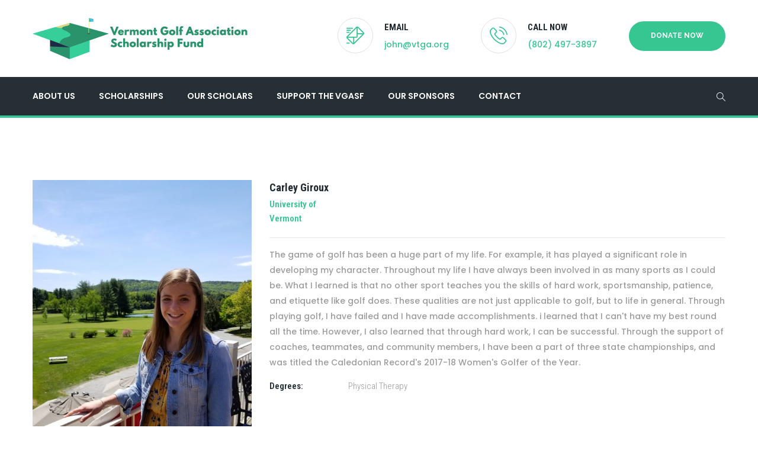

--- FILE ---
content_type: text/html; charset=UTF-8
request_url: https://vgasf.org/team/carley-giroux
body_size: 14211
content:

<!DOCTYPE html>
<html lang="en-US">
<head>
	<meta charset="UTF-8">
	
	<!-- Latest IE rendering engine & Chrome Frame Meta Tags -->
	<!--[if IE]><meta http-equiv='X-UA-Compatible' content='IE=edge,chrome=1'><![endif]-->
	
	<link rel="profile" href="https://gmpg.org/xfn/11">
	<link rel="pingback" href="https://vgasf.org/xmlrpc.php">
	
	<script>(function(html){html.className = html.className.replace(/\bno-js\b/,'js')})(document.documentElement);</script>
<title>Carley Giroux &#8211; VGA</title>
<meta name='robots' content='max-image-preview:large' />
	<style>img:is([sizes="auto" i], [sizes^="auto," i]) { contain-intrinsic-size: 3000px 1500px }</style>
	<link rel='dns-prefetch' href='//fonts.googleapis.com' />
<link rel="alternate" type="application/rss+xml" title="VGA &raquo; Feed" href="https://vgasf.org/feed" />
<meta name="viewport" content="width=device-width, initial-scale=1, maximum-scale=1" />
<script type="text/javascript">
/* <![CDATA[ */
window._wpemojiSettings = {"baseUrl":"https:\/\/s.w.org\/images\/core\/emoji\/16.0.1\/72x72\/","ext":".png","svgUrl":"https:\/\/s.w.org\/images\/core\/emoji\/16.0.1\/svg\/","svgExt":".svg","source":{"concatemoji":"https:\/\/vgasf.org\/wp-includes\/js\/wp-emoji-release.min.js?ver=d1e963e796d1c3554b9c38ed250aa51f"}};
/*! This file is auto-generated */
!function(s,n){var o,i,e;function c(e){try{var t={supportTests:e,timestamp:(new Date).valueOf()};sessionStorage.setItem(o,JSON.stringify(t))}catch(e){}}function p(e,t,n){e.clearRect(0,0,e.canvas.width,e.canvas.height),e.fillText(t,0,0);var t=new Uint32Array(e.getImageData(0,0,e.canvas.width,e.canvas.height).data),a=(e.clearRect(0,0,e.canvas.width,e.canvas.height),e.fillText(n,0,0),new Uint32Array(e.getImageData(0,0,e.canvas.width,e.canvas.height).data));return t.every(function(e,t){return e===a[t]})}function u(e,t){e.clearRect(0,0,e.canvas.width,e.canvas.height),e.fillText(t,0,0);for(var n=e.getImageData(16,16,1,1),a=0;a<n.data.length;a++)if(0!==n.data[a])return!1;return!0}function f(e,t,n,a){switch(t){case"flag":return n(e,"\ud83c\udff3\ufe0f\u200d\u26a7\ufe0f","\ud83c\udff3\ufe0f\u200b\u26a7\ufe0f")?!1:!n(e,"\ud83c\udde8\ud83c\uddf6","\ud83c\udde8\u200b\ud83c\uddf6")&&!n(e,"\ud83c\udff4\udb40\udc67\udb40\udc62\udb40\udc65\udb40\udc6e\udb40\udc67\udb40\udc7f","\ud83c\udff4\u200b\udb40\udc67\u200b\udb40\udc62\u200b\udb40\udc65\u200b\udb40\udc6e\u200b\udb40\udc67\u200b\udb40\udc7f");case"emoji":return!a(e,"\ud83e\udedf")}return!1}function g(e,t,n,a){var r="undefined"!=typeof WorkerGlobalScope&&self instanceof WorkerGlobalScope?new OffscreenCanvas(300,150):s.createElement("canvas"),o=r.getContext("2d",{willReadFrequently:!0}),i=(o.textBaseline="top",o.font="600 32px Arial",{});return e.forEach(function(e){i[e]=t(o,e,n,a)}),i}function t(e){var t=s.createElement("script");t.src=e,t.defer=!0,s.head.appendChild(t)}"undefined"!=typeof Promise&&(o="wpEmojiSettingsSupports",i=["flag","emoji"],n.supports={everything:!0,everythingExceptFlag:!0},e=new Promise(function(e){s.addEventListener("DOMContentLoaded",e,{once:!0})}),new Promise(function(t){var n=function(){try{var e=JSON.parse(sessionStorage.getItem(o));if("object"==typeof e&&"number"==typeof e.timestamp&&(new Date).valueOf()<e.timestamp+604800&&"object"==typeof e.supportTests)return e.supportTests}catch(e){}return null}();if(!n){if("undefined"!=typeof Worker&&"undefined"!=typeof OffscreenCanvas&&"undefined"!=typeof URL&&URL.createObjectURL&&"undefined"!=typeof Blob)try{var e="postMessage("+g.toString()+"("+[JSON.stringify(i),f.toString(),p.toString(),u.toString()].join(",")+"));",a=new Blob([e],{type:"text/javascript"}),r=new Worker(URL.createObjectURL(a),{name:"wpTestEmojiSupports"});return void(r.onmessage=function(e){c(n=e.data),r.terminate(),t(n)})}catch(e){}c(n=g(i,f,p,u))}t(n)}).then(function(e){for(var t in e)n.supports[t]=e[t],n.supports.everything=n.supports.everything&&n.supports[t],"flag"!==t&&(n.supports.everythingExceptFlag=n.supports.everythingExceptFlag&&n.supports[t]);n.supports.everythingExceptFlag=n.supports.everythingExceptFlag&&!n.supports.flag,n.DOMReady=!1,n.readyCallback=function(){n.DOMReady=!0}}).then(function(){return e}).then(function(){var e;n.supports.everything||(n.readyCallback(),(e=n.source||{}).concatemoji?t(e.concatemoji):e.wpemoji&&e.twemoji&&(t(e.twemoji),t(e.wpemoji)))}))}((window,document),window._wpemojiSettings);
/* ]]> */
</script>
<link rel='stylesheet' id='twb-open-sans-css' href='https://fonts.googleapis.com/css?family=Open+Sans%3A300%2C400%2C500%2C600%2C700%2C800&#038;display=swap&#038;ver=6.8.3' type='text/css' media='all' />
<link rel='stylesheet' id='twb-global-css' href='https://vgasf.org/wp-content/plugins/form-maker/booster/assets/css/global.css?ver=1.0.0' type='text/css' media='all' />
<style id='wp-emoji-styles-inline-css' type='text/css'>

	img.wp-smiley, img.emoji {
		display: inline !important;
		border: none !important;
		box-shadow: none !important;
		height: 1em !important;
		width: 1em !important;
		margin: 0 0.07em !important;
		vertical-align: -0.1em !important;
		background: none !important;
		padding: 0 !important;
	}
</style>
<link rel='stylesheet' id='wp-block-library-css' href='https://vgasf.org/wp-includes/css/dist/block-library/style.min.css?ver=d1e963e796d1c3554b9c38ed250aa51f' type='text/css' media='all' />
<style id='classic-theme-styles-inline-css' type='text/css'>
/*! This file is auto-generated */
.wp-block-button__link{color:#fff;background-color:#32373c;border-radius:9999px;box-shadow:none;text-decoration:none;padding:calc(.667em + 2px) calc(1.333em + 2px);font-size:1.125em}.wp-block-file__button{background:#32373c;color:#fff;text-decoration:none}
</style>
<style id='create-block-campaignblock-style-inline-css' type='text/css'>
/*!***************************************************************************************************************************************************************************************************************************************!*\
  !*** css ./node_modules/css-loader/dist/cjs.js??ruleSet[1].rules[4].use[1]!./node_modules/postcss-loader/dist/cjs.js??ruleSet[1].rules[4].use[2]!./node_modules/sass-loader/dist/cjs.js??ruleSet[1].rules[4].use[3]!./src/style.scss ***!
  \***************************************************************************************************************************************************************************************************************************************/
/**
 * The following styles get applied both on the front of your site
 * and in the editor.
 *
 * Replace them with your own styles or remove the file completely.
 */
.wp-block-create-block-campaignblock {
  background-color: white;
  padding: 20px;
  text-align: center;
}

.wp-block-create-block-campaignblock .charitable-logo {
  margin-left: auto;
  margin-right: auto;
  display: table;
}

/*# sourceMappingURL=style-index.css.map*/
</style>
<style id='charitable-campaigns-block-style-inline-css' type='text/css'>
/*!***************************************************************************************************************************************************************************************************************************************!*\
  !*** css ./node_modules/css-loader/dist/cjs.js??ruleSet[1].rules[4].use[1]!./node_modules/postcss-loader/dist/cjs.js??ruleSet[1].rules[4].use[2]!./node_modules/sass-loader/dist/cjs.js??ruleSet[1].rules[4].use[3]!./src/style.scss ***!
  \***************************************************************************************************************************************************************************************************************************************/
/**
 * The following styles get applied both on the front of your site
 * and in the editor.
 *
 * Replace them with your own styles or remove the file completely.
 */
 .wp-block-charitable-campaigns-block {
  background-color: white;
  padding: 20px;
  text-align: center;
}
.wp-block-charitable-campaigns-block h5 {
  margin: 0 auto;
  margin-top: 0 !important;
  margin-bottom: 0px !important;
}
.wp-block-charitable-campaigns-block p {
  font-size: 11px;
  line-height: 16px;
  text-align: center;
  font-weight: 400;
  font-family: "Inter var", -apple-system, BlinkMacSystemFont, "Helvetica Neue", Helvetica, sans-serif !important;
}
.wp-block-charitable-campaigns-block .charitable-logo {
  margin-left: auto;
  margin-right: auto;
  display: table;
}
/*# sourceMappingURL=style-index.css.map*/
</style>
<style id='charitable-donations-block-style-inline-css' type='text/css'>
/*!***************************************************************************************************************************************************************************************************************************************!*\
  !*** css ./node_modules/css-loader/dist/cjs.js??ruleSet[1].rules[4].use[1]!./node_modules/postcss-loader/dist/cjs.js??ruleSet[1].rules[4].use[2]!./node_modules/sass-loader/dist/cjs.js??ruleSet[1].rules[4].use[3]!./src/style.scss ***!
  \***************************************************************************************************************************************************************************************************************************************/
/**
 * The following styles get applied both on the front of your site
 * and in the editor.
 *
 * Replace them with your own styles or remove the file completely.
 */
 .wp-block-charitable-donations-block {
  background-color: white;
  padding: 20px;
  text-align: center;
}
.wp-block-charitable-donations-block h5 {
  margin: 0 auto;
  margin-top: 0 !important;
  margin-bottom: 0px !important;
}
.wp-block-charitable-donations-block p {
  font-size: 11px;
  line-height: 16px;
  text-align: center;
  font-weight: 400;
  font-family: "Inter var", -apple-system, BlinkMacSystemFont, "Helvetica Neue", Helvetica, sans-serif !important;
}
.wp-block-charitable-donations-block .charitable-logo {
  margin-left: auto;
  margin-right: auto;
  display: table;
}
/*# sourceMappingURL=style-index.css.map*/
</style>
<style id='charitable-donors-block-style-inline-css' type='text/css'>
/*!***************************************************************************************************************************************************************************************************************************************!*\
  !*** css ./node_modules/css-loader/dist/cjs.js??ruleSet[1].rules[4].use[1]!./node_modules/postcss-loader/dist/cjs.js??ruleSet[1].rules[4].use[2]!./node_modules/sass-loader/dist/cjs.js??ruleSet[1].rules[4].use[3]!./src/style.scss ***!
  \***************************************************************************************************************************************************************************************************************************************/
/**
 * The following styles get applied both on the front of your site
 * and in the editor.
 *
 * Replace them with your own styles or remove the file completely.
 */
.wp-block-charitable-donors-block {
  background-color: white;
  padding: 20px;
  text-align: center;
}

.wp-block-charitable-donors-block h5 {
  margin: 0 auto;
  margin-top: 0 !important;
  margin-bottom: 0px !important;
}

.wp-block-charitable-donors-block p {
  font-size: 11px;
  line-height: 16px;
  text-align: center;
  font-weight: 400;
  font-family: "Inter var", -apple-system, BlinkMacSystemFont, "Helvetica Neue", Helvetica, sans-serif !important;
}

.wp-block-charitable-donors-block .charitable-logo {
  margin-left: auto;
  margin-right: auto;
  display: table;
}

/*# sourceMappingURL=style-index.css.map*/
</style>
<style id='charitable-donation-button-style-inline-css' type='text/css'>
/*!***************************************************************************************************************************************************************************************************************************************!*\
  !*** css ./node_modules/css-loader/dist/cjs.js??ruleSet[1].rules[4].use[1]!./node_modules/postcss-loader/dist/cjs.js??ruleSet[1].rules[4].use[2]!./node_modules/sass-loader/dist/cjs.js??ruleSet[1].rules[4].use[3]!./src/style.scss ***!
  \***************************************************************************************************************************************************************************************************************************************/
/**
 * The following styles get applied both on the front of your site
 * and in the editor.
 *
 * Replace them with your own styles or remove the file completely.
 */
 .wp-block-charitable-donation-button {
  background-color: white;
  padding: 20px;
  text-align: center;
}
.wp-block-charitable-donation-button h5 {
  margin: 0 auto;
  margin-top: 0 !important;
  margin-bottom: 0px !important;
}
.wp-block-charitable-donation-button p {
  font-size: 11px;
  line-height: 16px;
  text-align: center;
  font-weight: 400;
  font-family: "Inter var", -apple-system, BlinkMacSystemFont, "Helvetica Neue", Helvetica, sans-serif !important;
}
.wp-block-charitable-donation-button .charitable-logo {
  margin-left: auto;
  margin-right: auto;
  display: table;
}

/*# sourceMappingURL=style-index.css.map*/
</style>
<style id='charitable-campaign-progress-bar-style-inline-css' type='text/css'>
/*!***************************************************************************************************************************************************************************************************************************************!*\
  !*** css ./node_modules/css-loader/dist/cjs.js??ruleSet[1].rules[4].use[1]!./node_modules/postcss-loader/dist/cjs.js??ruleSet[1].rules[4].use[2]!./node_modules/sass-loader/dist/cjs.js??ruleSet[1].rules[4].use[3]!./src/style.scss ***!
  \***************************************************************************************************************************************************************************************************************************************/
/**
 * The following styles get applied both on the front of your site
 * and in the editor.
 *
 * Replace them with your own styles or remove the file completely.
 */
.wp-block-charitable-campaign-progress-bar {
  background-color: white;
  padding: 20px;
  text-align: center;
}

.wp-block-charitable-campaign-progress-bar h5 {
  margin: 0 auto;
  margin-top: 0 !important;
  margin-bottom: 0px !important;
}

.wp-block-charitable-campaign-progress-bar p {
  font-size: 11px;
  line-height: 16px;
  text-align: center;
  font-weight: 400;
  font-family: "Inter var", -apple-system, BlinkMacSystemFont, "Helvetica Neue", Helvetica, sans-serif !important;
}

.wp-block-charitable-campaign-progress-bar .charitable-logo {
  margin-left: auto;
  margin-right: auto;
  display: table;
}

/*# sourceMappingURL=style-index.css.map*/
</style>
<style id='charitable-campaign-stats-style-inline-css' type='text/css'>
/*!***************************************************************************************************************************************************************************************************************************************!*\
  !*** css ./node_modules/css-loader/dist/cjs.js??ruleSet[1].rules[4].use[1]!./node_modules/postcss-loader/dist/cjs.js??ruleSet[1].rules[4].use[2]!./node_modules/sass-loader/dist/cjs.js??ruleSet[1].rules[4].use[3]!./src/style.scss ***!
  \***************************************************************************************************************************************************************************************************************************************/
/**
 * The following styles get applied both on the front of your site
 * and in the editor.
 *
 * Replace them with your own styles or remove the file completely.
 */
.wp-block-charitable-campaign-stats {
  background-color: white;
  padding: 20px;
  text-align: center;
}

.wp-block-charitable-campaign-stats h5 {
  margin: 0 auto;
  margin-top: 0 !important;
  margin-bottom: 0px !important;
}

.wp-block-charitable-campaign-stats p {
  font-size: 11px;
  line-height: 16px;
  text-align: center;
  font-weight: 400;
  font-family: "Inter var", -apple-system, BlinkMacSystemFont, "Helvetica Neue", Helvetica, sans-serif !important;
}

.wp-block-charitable-campaign-stats .charitable-logo {
  margin-left: auto;
  margin-right: auto;
  display: table;
}

/*# sourceMappingURL=style-index.css.map*/
</style>
<style id='charitable-my-donations-style-inline-css' type='text/css'>
/*!***************************************************************************************************************************************************************************************************************************************!*\
  !*** css ./node_modules/css-loader/dist/cjs.js??ruleSet[1].rules[4].use[1]!./node_modules/postcss-loader/dist/cjs.js??ruleSet[1].rules[4].use[2]!./node_modules/sass-loader/dist/cjs.js??ruleSet[1].rules[4].use[3]!./src/style.scss ***!
  \***************************************************************************************************************************************************************************************************************************************/
/**
 * The following styles get applied both on the front of your site
 * and in the editor.
 *
 * Replace them with your own styles or remove the file completely.
 */
.wp-block-charitable-my-donations {
  background-color: white;
  padding: 20px;
  text-align: center;
}

.wp-block-charitable-my-donations h5 {
  margin: 0 auto;
  margin-top: 0 !important;
  margin-bottom: 0px !important;
}

.wp-block-charitable-my-donations p {
  font-size: 11px;
  line-height: 16px;
  text-align: center;
  font-weight: 400;
  font-family: "Inter var", -apple-system, BlinkMacSystemFont, "Helvetica Neue", Helvetica, sans-serif !important;
}

.wp-block-charitable-my-donations .charitable-logo {
  margin-left: auto;
  margin-right: auto;
  display: table;
}

/*# sourceMappingURL=style-index.css.map*/
</style>
<style id='global-styles-inline-css' type='text/css'>
:root{--wp--preset--aspect-ratio--square: 1;--wp--preset--aspect-ratio--4-3: 4/3;--wp--preset--aspect-ratio--3-4: 3/4;--wp--preset--aspect-ratio--3-2: 3/2;--wp--preset--aspect-ratio--2-3: 2/3;--wp--preset--aspect-ratio--16-9: 16/9;--wp--preset--aspect-ratio--9-16: 9/16;--wp--preset--color--black: #000000;--wp--preset--color--cyan-bluish-gray: #abb8c3;--wp--preset--color--white: #ffffff;--wp--preset--color--pale-pink: #f78da7;--wp--preset--color--vivid-red: #cf2e2e;--wp--preset--color--luminous-vivid-orange: #ff6900;--wp--preset--color--luminous-vivid-amber: #fcb900;--wp--preset--color--light-green-cyan: #7bdcb5;--wp--preset--color--vivid-green-cyan: #00d084;--wp--preset--color--pale-cyan-blue: #8ed1fc;--wp--preset--color--vivid-cyan-blue: #0693e3;--wp--preset--color--vivid-purple: #9b51e0;--wp--preset--gradient--vivid-cyan-blue-to-vivid-purple: linear-gradient(135deg,rgba(6,147,227,1) 0%,rgb(155,81,224) 100%);--wp--preset--gradient--light-green-cyan-to-vivid-green-cyan: linear-gradient(135deg,rgb(122,220,180) 0%,rgb(0,208,130) 100%);--wp--preset--gradient--luminous-vivid-amber-to-luminous-vivid-orange: linear-gradient(135deg,rgba(252,185,0,1) 0%,rgba(255,105,0,1) 100%);--wp--preset--gradient--luminous-vivid-orange-to-vivid-red: linear-gradient(135deg,rgba(255,105,0,1) 0%,rgb(207,46,46) 100%);--wp--preset--gradient--very-light-gray-to-cyan-bluish-gray: linear-gradient(135deg,rgb(238,238,238) 0%,rgb(169,184,195) 100%);--wp--preset--gradient--cool-to-warm-spectrum: linear-gradient(135deg,rgb(74,234,220) 0%,rgb(151,120,209) 20%,rgb(207,42,186) 40%,rgb(238,44,130) 60%,rgb(251,105,98) 80%,rgb(254,248,76) 100%);--wp--preset--gradient--blush-light-purple: linear-gradient(135deg,rgb(255,206,236) 0%,rgb(152,150,240) 100%);--wp--preset--gradient--blush-bordeaux: linear-gradient(135deg,rgb(254,205,165) 0%,rgb(254,45,45) 50%,rgb(107,0,62) 100%);--wp--preset--gradient--luminous-dusk: linear-gradient(135deg,rgb(255,203,112) 0%,rgb(199,81,192) 50%,rgb(65,88,208) 100%);--wp--preset--gradient--pale-ocean: linear-gradient(135deg,rgb(255,245,203) 0%,rgb(182,227,212) 50%,rgb(51,167,181) 100%);--wp--preset--gradient--electric-grass: linear-gradient(135deg,rgb(202,248,128) 0%,rgb(113,206,126) 100%);--wp--preset--gradient--midnight: linear-gradient(135deg,rgb(2,3,129) 0%,rgb(40,116,252) 100%);--wp--preset--font-size--small: 13px;--wp--preset--font-size--medium: 20px;--wp--preset--font-size--large: 36px;--wp--preset--font-size--x-large: 42px;--wp--preset--font-family--inter: "Inter", sans-serif;--wp--preset--font-family--cardo: Cardo;--wp--preset--spacing--20: 0.44rem;--wp--preset--spacing--30: 0.67rem;--wp--preset--spacing--40: 1rem;--wp--preset--spacing--50: 1.5rem;--wp--preset--spacing--60: 2.25rem;--wp--preset--spacing--70: 3.38rem;--wp--preset--spacing--80: 5.06rem;--wp--preset--shadow--natural: 6px 6px 9px rgba(0, 0, 0, 0.2);--wp--preset--shadow--deep: 12px 12px 50px rgba(0, 0, 0, 0.4);--wp--preset--shadow--sharp: 6px 6px 0px rgba(0, 0, 0, 0.2);--wp--preset--shadow--outlined: 6px 6px 0px -3px rgba(255, 255, 255, 1), 6px 6px rgba(0, 0, 0, 1);--wp--preset--shadow--crisp: 6px 6px 0px rgba(0, 0, 0, 1);}:where(.is-layout-flex){gap: 0.5em;}:where(.is-layout-grid){gap: 0.5em;}body .is-layout-flex{display: flex;}.is-layout-flex{flex-wrap: wrap;align-items: center;}.is-layout-flex > :is(*, div){margin: 0;}body .is-layout-grid{display: grid;}.is-layout-grid > :is(*, div){margin: 0;}:where(.wp-block-columns.is-layout-flex){gap: 2em;}:where(.wp-block-columns.is-layout-grid){gap: 2em;}:where(.wp-block-post-template.is-layout-flex){gap: 1.25em;}:where(.wp-block-post-template.is-layout-grid){gap: 1.25em;}.has-black-color{color: var(--wp--preset--color--black) !important;}.has-cyan-bluish-gray-color{color: var(--wp--preset--color--cyan-bluish-gray) !important;}.has-white-color{color: var(--wp--preset--color--white) !important;}.has-pale-pink-color{color: var(--wp--preset--color--pale-pink) !important;}.has-vivid-red-color{color: var(--wp--preset--color--vivid-red) !important;}.has-luminous-vivid-orange-color{color: var(--wp--preset--color--luminous-vivid-orange) !important;}.has-luminous-vivid-amber-color{color: var(--wp--preset--color--luminous-vivid-amber) !important;}.has-light-green-cyan-color{color: var(--wp--preset--color--light-green-cyan) !important;}.has-vivid-green-cyan-color{color: var(--wp--preset--color--vivid-green-cyan) !important;}.has-pale-cyan-blue-color{color: var(--wp--preset--color--pale-cyan-blue) !important;}.has-vivid-cyan-blue-color{color: var(--wp--preset--color--vivid-cyan-blue) !important;}.has-vivid-purple-color{color: var(--wp--preset--color--vivid-purple) !important;}.has-black-background-color{background-color: var(--wp--preset--color--black) !important;}.has-cyan-bluish-gray-background-color{background-color: var(--wp--preset--color--cyan-bluish-gray) !important;}.has-white-background-color{background-color: var(--wp--preset--color--white) !important;}.has-pale-pink-background-color{background-color: var(--wp--preset--color--pale-pink) !important;}.has-vivid-red-background-color{background-color: var(--wp--preset--color--vivid-red) !important;}.has-luminous-vivid-orange-background-color{background-color: var(--wp--preset--color--luminous-vivid-orange) !important;}.has-luminous-vivid-amber-background-color{background-color: var(--wp--preset--color--luminous-vivid-amber) !important;}.has-light-green-cyan-background-color{background-color: var(--wp--preset--color--light-green-cyan) !important;}.has-vivid-green-cyan-background-color{background-color: var(--wp--preset--color--vivid-green-cyan) !important;}.has-pale-cyan-blue-background-color{background-color: var(--wp--preset--color--pale-cyan-blue) !important;}.has-vivid-cyan-blue-background-color{background-color: var(--wp--preset--color--vivid-cyan-blue) !important;}.has-vivid-purple-background-color{background-color: var(--wp--preset--color--vivid-purple) !important;}.has-black-border-color{border-color: var(--wp--preset--color--black) !important;}.has-cyan-bluish-gray-border-color{border-color: var(--wp--preset--color--cyan-bluish-gray) !important;}.has-white-border-color{border-color: var(--wp--preset--color--white) !important;}.has-pale-pink-border-color{border-color: var(--wp--preset--color--pale-pink) !important;}.has-vivid-red-border-color{border-color: var(--wp--preset--color--vivid-red) !important;}.has-luminous-vivid-orange-border-color{border-color: var(--wp--preset--color--luminous-vivid-orange) !important;}.has-luminous-vivid-amber-border-color{border-color: var(--wp--preset--color--luminous-vivid-amber) !important;}.has-light-green-cyan-border-color{border-color: var(--wp--preset--color--light-green-cyan) !important;}.has-vivid-green-cyan-border-color{border-color: var(--wp--preset--color--vivid-green-cyan) !important;}.has-pale-cyan-blue-border-color{border-color: var(--wp--preset--color--pale-cyan-blue) !important;}.has-vivid-cyan-blue-border-color{border-color: var(--wp--preset--color--vivid-cyan-blue) !important;}.has-vivid-purple-border-color{border-color: var(--wp--preset--color--vivid-purple) !important;}.has-vivid-cyan-blue-to-vivid-purple-gradient-background{background: var(--wp--preset--gradient--vivid-cyan-blue-to-vivid-purple) !important;}.has-light-green-cyan-to-vivid-green-cyan-gradient-background{background: var(--wp--preset--gradient--light-green-cyan-to-vivid-green-cyan) !important;}.has-luminous-vivid-amber-to-luminous-vivid-orange-gradient-background{background: var(--wp--preset--gradient--luminous-vivid-amber-to-luminous-vivid-orange) !important;}.has-luminous-vivid-orange-to-vivid-red-gradient-background{background: var(--wp--preset--gradient--luminous-vivid-orange-to-vivid-red) !important;}.has-very-light-gray-to-cyan-bluish-gray-gradient-background{background: var(--wp--preset--gradient--very-light-gray-to-cyan-bluish-gray) !important;}.has-cool-to-warm-spectrum-gradient-background{background: var(--wp--preset--gradient--cool-to-warm-spectrum) !important;}.has-blush-light-purple-gradient-background{background: var(--wp--preset--gradient--blush-light-purple) !important;}.has-blush-bordeaux-gradient-background{background: var(--wp--preset--gradient--blush-bordeaux) !important;}.has-luminous-dusk-gradient-background{background: var(--wp--preset--gradient--luminous-dusk) !important;}.has-pale-ocean-gradient-background{background: var(--wp--preset--gradient--pale-ocean) !important;}.has-electric-grass-gradient-background{background: var(--wp--preset--gradient--electric-grass) !important;}.has-midnight-gradient-background{background: var(--wp--preset--gradient--midnight) !important;}.has-small-font-size{font-size: var(--wp--preset--font-size--small) !important;}.has-medium-font-size{font-size: var(--wp--preset--font-size--medium) !important;}.has-large-font-size{font-size: var(--wp--preset--font-size--large) !important;}.has-x-large-font-size{font-size: var(--wp--preset--font-size--x-large) !important;}
:where(.wp-block-post-template.is-layout-flex){gap: 1.25em;}:where(.wp-block-post-template.is-layout-grid){gap: 1.25em;}
:where(.wp-block-columns.is-layout-flex){gap: 2em;}:where(.wp-block-columns.is-layout-grid){gap: 2em;}
:root :where(.wp-block-pullquote){font-size: 1.5em;line-height: 1.6;}
</style>
<link rel='stylesheet' id='woocommerce-layout-css' href='https://vgasf.org/wp-content/plugins/woocommerce/assets/css/woocommerce-layout.css?ver=10.3.7' type='text/css' media='all' />
<link rel='stylesheet' id='woocommerce-smallscreen-css' href='https://vgasf.org/wp-content/plugins/woocommerce/assets/css/woocommerce-smallscreen.css?ver=10.3.7' type='text/css' media='only screen and (max-width: 768px)' />
<link rel='stylesheet' id='woocommerce-general-css' href='https://vgasf.org/wp-content/plugins/woocommerce/assets/css/woocommerce.css?ver=10.3.7' type='text/css' media='all' />
<style id='woocommerce-inline-inline-css' type='text/css'>
.woocommerce form .form-row .required { visibility: visible; }
</style>
<link rel='stylesheet' id='wp-job-manager-job-listings-css' href='https://vgasf.org/wp-content/plugins/wp-job-manager/assets/dist/css/job-listings.css?ver=598383a28ac5f9f156e4' type='text/css' media='all' />
<link rel='stylesheet' id='charitable-styles-css' href='https://vgasf.org/wp-content/plugins/charitable/assets/css/charitable.min.css?ver=1.8.9.1' type='text/css' media='all' />
<link rel='stylesheet' id='dashicons-css' href='https://vgasf.org/wp-includes/css/dashicons.min.css?ver=d1e963e796d1c3554b9c38ed250aa51f' type='text/css' media='all' />
<style id='dashicons-inline-css' type='text/css'>
[data-font="Dashicons"]:before {font-family: 'Dashicons' !important;content: attr(data-icon) !important;speak: none !important;font-weight: normal !important;font-variant: normal !important;text-transform: none !important;line-height: 1 !important;font-style: normal !important;-webkit-font-smoothing: antialiased !important;-moz-osx-font-smoothing: grayscale !important;}
</style>
<link rel='stylesheet' id='yith-quick-view-css' href='https://vgasf.org/wp-content/plugins/yith-woocommerce-quick-view/assets/css/yith-quick-view.css?ver=2.10.0' type='text/css' media='all' />
<style id='yith-quick-view-inline-css' type='text/css'>

				#yith-quick-view-modal .yith-quick-view-overlay{background:rgba( 0, 0, 0, 0.8)}
				#yith-quick-view-modal .yith-wcqv-main{background:#ffffff;}
				#yith-quick-view-close{color:#cdcdcd;}
				#yith-quick-view-close:hover{color:#ff0000;}
</style>
<link rel='stylesheet' id='brands-styles-css' href='https://vgasf.org/wp-content/plugins/woocommerce/assets/css/brands.css?ver=10.3.7' type='text/css' media='all' />
<link rel='stylesheet' id='wp-job-manager-applications-frontend-css' href='https://vgasf.org/wp-content/plugins/wp-job-manager-applications/assets/css/frontend.css?ver=d1e963e796d1c3554b9c38ed250aa51f' type='text/css' media='all' />
<link rel='stylesheet' id='charityhome-main-min-style-css' href='https://vgasf.org/wp-content/themes/charity-home/css/main-min.css?ver=1.0' type='text/css' media='all' />
<link rel='stylesheet' id='js_composer_front-css' href='https://vgasf.org/wp-content/plugins/js_composer_/assets/css/js_composer.min.css?ver=5.4.2' type='text/css' media='all' />
<link rel='stylesheet' id='charityhome-theme-style-css' href='https://vgasf.org/wp-content/themes/charity-home/style.css' type='text/css' media='all' />
<link rel='stylesheet' id='charityhome-theme-responsive-style-css' href='https://vgasf.org/wp-content/themes/charity-home/css/responsive.css?ver=d1e963e796d1c3554b9c38ed250aa51f' type='text/css' media='all' />
<link rel='stylesheet' id='charityhome-skin-style-css' href='https://vgasf.org/wp-content/themes/charity-home/color-schemes/default.css?ver=d1e963e796d1c3554b9c38ed250aa51f' type='text/css' media='all' />
<link rel='stylesheet' id='charityhome-custom-styles-css' href='//vgasf.org/wp-content/uploads/charityhome/theme_custom_1.css?ver=1.0' type='text/css' media='all' />
<link rel='stylesheet' id='newsletter-css' href='https://vgasf.org/wp-content/plugins/newsletter/style.css?ver=9.1.0' type='text/css' media='all' />
<link rel='stylesheet' id='template-core-shortcodes-css' href='https://vgasf.org/wp-content/plugins/template-core/shortcodes.css?ver=d1e963e796d1c3554b9c38ed250aa51f' type='text/css' media='all' />
<link rel='stylesheet' id='charityhome-child-theme-style-css' href='https://vgasf.org/wp-content/themes/charity-home-child/style.css?ver=d1e963e796d1c3554b9c38ed250aa51f' type='text/css' media='all' />
<link rel='stylesheet' id='google-fonts-charityhome_options-css' href='https://fonts.googleapis.com/css?family=Raleway%3A100%2C200%2C300%2C400%2C500%2C600%2C700%2C800%2C900%2C100italic%2C200italic%2C300italic%2C400italic%2C500italic%2C600italic%2C700italic%2C800italic%2C900italic%7CPoppins%3A100%2C200%2C300%2C400%2C500%2C600%2C700%2C800%2C900%2C100italic%2C200italic%2C300italic%2C400italic%2C500italic%2C600italic%2C700italic%2C800italic%2C900italic%7CRoboto+Condensed%3A100%2C200%2C300%2C400%2C500%2C600%2C700%2C800%2C900%2C100italic%2C200italic%2C300italic%2C400italic%2C500italic%2C600italic%2C700italic%2C800italic%2C900italic%7CEB+Garamond%3A400%2C500%2C600%2C700%2C800%2C400italic%2C500italic%2C600italic%2C700italic%2C800italic&#038;ver=1750354032' type='text/css' media='all' />
<script type="text/javascript" id="jquery-core-js-extra">
/* <![CDATA[ */
var charityhome_js_vars = {"charityhome_template_uri":"https:\/\/vgasf.org\/wp-content\/themes\/charity-home","isRTL":"false","isOriginLeft":"true","BacktoTopIcon":"fa-arrow-up","charityhome_ajax_url":"https:\/\/vgasf.org\/wp-admin\/admin-ajax.php","charityhome_scroll_text":"All Posts displayed"};
/* ]]> */
</script>
<script type="text/javascript" src="https://vgasf.org/wp-includes/js/jquery/jquery.min.js?ver=3.7.1" id="jquery-core-js"></script>
<script type="text/javascript" src="https://vgasf.org/wp-includes/js/jquery/jquery-migrate.min.js?ver=3.4.1" id="jquery-migrate-js"></script>
<script type="text/javascript" src="https://vgasf.org/wp-content/plugins/form-maker/booster/assets/js/circle-progress.js?ver=1.2.2" id="twb-circle-js"></script>
<script type="text/javascript" id="twb-global-js-extra">
/* <![CDATA[ */
var twb = {"nonce":"cb4a06d133","ajax_url":"https:\/\/vgasf.org\/wp-admin\/admin-ajax.php","plugin_url":"https:\/\/vgasf.org\/wp-content\/plugins\/form-maker\/booster","href":"https:\/\/vgasf.org\/wp-admin\/admin.php?page=twb_form-maker"};
var twb = {"nonce":"cb4a06d133","ajax_url":"https:\/\/vgasf.org\/wp-admin\/admin-ajax.php","plugin_url":"https:\/\/vgasf.org\/wp-content\/plugins\/form-maker\/booster","href":"https:\/\/vgasf.org\/wp-admin\/admin.php?page=twb_form-maker"};
/* ]]> */
</script>
<script type="text/javascript" src="https://vgasf.org/wp-content/plugins/form-maker/booster/assets/js/global.js?ver=1.0.0" id="twb-global-js"></script>
<script type="text/javascript" src="https://vgasf.org/wp-content/plugins/charitable/assets/js/libraries/js-cookie.min.js?ver=2.1.4" id="js-cookie-js"></script>
<script type="text/javascript" id="charitable-sessions-js-extra">
/* <![CDATA[ */
var CHARITABLE_SESSION = {"ajaxurl":"https:\/\/vgasf.org\/wp-admin\/admin-ajax.php","id":"","cookie_name":"charitable_session","expiration":"86400","expiration_variant":"82800","secure":"","cookie_path":"\/","cookie_domain":"","generated_id":"8a4af0777bef779ce5e9be6a95e53a1f","disable_cookie":""};
/* ]]> */
</script>
<script type="text/javascript" src="https://vgasf.org/wp-content/plugins/charitable/assets/js/charitable-session.min.js?ver=1.8.9.1" id="charitable-sessions-js"></script>
<script type="text/javascript" src="https://vgasf.org/wp-content/plugins/woocommerce/assets/js/jquery-blockui/jquery.blockUI.min.js?ver=2.7.0-wc.10.3.7" id="wc-jquery-blockui-js" data-wp-strategy="defer"></script>
<script type="text/javascript" id="wc-add-to-cart-js-extra">
/* <![CDATA[ */
var wc_add_to_cart_params = {"ajax_url":"\/wp-admin\/admin-ajax.php","wc_ajax_url":"\/?wc-ajax=%%endpoint%%","i18n_view_cart":"View cart","cart_url":"https:\/\/vgasf.org","is_cart":"","cart_redirect_after_add":"no"};
/* ]]> */
</script>
<script type="text/javascript" src="https://vgasf.org/wp-content/plugins/woocommerce/assets/js/frontend/add-to-cart.min.js?ver=10.3.7" id="wc-add-to-cart-js" data-wp-strategy="defer"></script>
<script type="text/javascript" src="https://vgasf.org/wp-content/plugins/woocommerce/assets/js/js-cookie/js.cookie.min.js?ver=2.1.4-wc.10.3.7" id="wc-js-cookie-js" defer="defer" data-wp-strategy="defer"></script>
<script type="text/javascript" id="woocommerce-js-extra">
/* <![CDATA[ */
var woocommerce_params = {"ajax_url":"\/wp-admin\/admin-ajax.php","wc_ajax_url":"\/?wc-ajax=%%endpoint%%","i18n_password_show":"Show password","i18n_password_hide":"Hide password"};
/* ]]> */
</script>
<script type="text/javascript" src="https://vgasf.org/wp-content/plugins/woocommerce/assets/js/frontend/woocommerce.min.js?ver=10.3.7" id="woocommerce-js" defer="defer" data-wp-strategy="defer"></script>
<script type="text/javascript" src="https://vgasf.org/wp-content/plugins/js_composer_/assets/js/vendors/woocommerce-add-to-cart.js?ver=5.4.2" id="vc_woocommerce-add-to-cart-js-js"></script>
<script type="text/javascript" src="https://vgasf.org/wp-content/themes/charity-home/js/theme-init.js" id="charityhome-theme-init-js-js"></script>
<script type="text/javascript" src="https://vgasf.org/wp-content/plugins/woocommerce/assets/js/prettyPhoto/jquery.prettyPhoto.min.js?ver=3.1.6-wc.10.3.7" id="wc-prettyPhoto-js" defer="defer" data-wp-strategy="defer"></script>
<link rel="https://api.w.org/" href="https://vgasf.org/wp-json/" /><link rel="canonical" href="https://vgasf.org/team/carley-giroux" />
<link rel="alternate" title="oEmbed (JSON)" type="application/json+oembed" href="https://vgasf.org/wp-json/oembed/1.0/embed?url=https%3A%2F%2Fvgasf.org%2Fteam%2Fcarley-giroux" />
<link rel="alternate" title="oEmbed (XML)" type="text/xml+oembed" href="https://vgasf.org/wp-json/oembed/1.0/embed?url=https%3A%2F%2Fvgasf.org%2Fteam%2Fcarley-giroux&#038;format=xml" />
	
<script type="text/javascript">
var ajaxurl = 'https://vgasf.org/wp-admin/admin-ajax.php';
</script>

	<style id="charitable-highlight-colour-styles">.campaign-raised .amount,.campaign-figures .amount,.donors-count,.time-left,.charitable-form-field a:not(.button),.charitable-form-fields .charitable-fieldset a:not(.button),.charitable-notice,.charitable-notice .errors a {color:;}#charitable-donation-form .charitable-notice {border-color:;}.campaign-progress-bar .bar,.donate-button,.charitable-donation-form .donation-amount.selected,.charitable-donation-amount-form .donation-amount.selected { background-color:#52e5aa; }.charitable-donation-form .donation-amount.selected,.charitable-donation-amount-form .donation-amount.selected,.charitable-notice,.charitable-drag-drop-images li:hover a.remove-image,.supports-drag-drop .charitable-drag-drop-dropzone.drag-over { border-color:#52e5aa; }</style>	<noscript><style>.woocommerce-product-gallery{ opacity: 1 !important; }</style></noscript>
	<meta name="generator" content="Powered by WPBakery Page Builder - drag and drop page builder for WordPress."/>
<!--[if lte IE 9]><link rel="stylesheet" type="text/css" href="https://vgasf.org/wp-content/plugins/js_composer_/assets/css/vc_lte_ie9.min.css" media="screen"><![endif]--><style class='wp-fonts-local' type='text/css'>
@font-face{font-family:Inter;font-style:normal;font-weight:300 900;font-display:fallback;src:url('https://vgasf.org/wp-content/plugins/woocommerce/assets/fonts/Inter-VariableFont_slnt,wght.woff2') format('woff2');font-stretch:normal;}
@font-face{font-family:Cardo;font-style:normal;font-weight:400;font-display:fallback;src:url('https://vgasf.org/wp-content/plugins/woocommerce/assets/fonts/cardo_normal_400.woff2') format('woff2');}
</style>
<link rel="icon" href="https://vgasf.org/wp-content/uploads/2017/11/cropped-vgasf-1-32x32.png" sizes="32x32" />
<link rel="icon" href="https://vgasf.org/wp-content/uploads/2017/11/cropped-vgasf-1-192x192.png" sizes="192x192" />
<link rel="apple-touch-icon" href="https://vgasf.org/wp-content/uploads/2017/11/cropped-vgasf-1-180x180.png" />
<meta name="msapplication-TileImage" content="https://vgasf.org/wp-content/uploads/2017/11/cropped-vgasf-1-270x270.png" />
		<style type="text/css" id="wp-custom-css">
			.application_button.button {
    font-size: 0;
}

.application_button.button::before {
    content: "Apply";
    font-size: 16px; /* adjust as needed */
}		</style>
		<noscript><style type="text/css"> .wpb_animate_when_almost_visible { opacity: 1; }</style></noscript></head>

<body data-rsssl=1 class="wp-singular tpath_team_member-template-default single single-tpath_team_member postid-3053 wp-theme-charity-home wp-child-theme-charity-home-child theme-charity-home woocommerce-no-js fullwidth header-sticky-enabled header-sticky-hide footer-back-to-top  one-col charity-home-child wpb-js-composer js-comp-ver-5.4.2 vc_responsive">


<div id="tpath_wrapper" class="wrapper-class">

		
	<div id="header" class="header-section header-styleone header-no-transparent header-light">
		

<div id="header-logo-bar" class="header-logo-section navbar">
	<div class="container">
		
<!-- ==================== Toggle Icon ==================== -->
<div class="navbar-header nav-respons tpath-logo has-img">
		<button type="button" class="navbar-toggle" data-toggle="collapse" data-target=".tpath-mainnavbar-collapse">
		<span class="sr-only">Toggle navigation</span>
		<span class="icon-bar"></span>
		<span class="icon-bar"></span>
		<span class="icon-bar"></span>
	</button>
		
	<a href="https://vgasf.org/" class="navbar-brand" title="VGA - Scholarship Fund" rel="home">
		<img class="img-responsive standard-logo" src="https://vgasf.org/wp-content/uploads/2017/11/vgasf-small-all-green.png" alt="VGA" width="363" height="70" />
	</a>
</div>		
				<div class="navbar-collapse tpath-header-logo-bar">
			<ul class="nav navbar-nav navbar-right tpath-logo-bar">
				<li>
											<div class="header-email-address header-icon-item">
							<div class="header-top-icon"><i class="flaticon flaticon-interface"></i></div>
							<div class="header-top-info">
								<h6 class="header-label">
									<span class="header-label-text">Email</span>
								</h6>
								<p class="header-label-details"><a href="/cdn-cgi/l/email-protection#83e9ecebedc3f5f7e4e2adecf1e4" target="_blank"><span class="__cf_email__" data-cfemail="8ce6e3e4e2ccfaf8ebeda2e3feeb">[email&#160;protected]</span></a></p>
							</div>
						</div>
										
										<div class="header-phone-number header-icon-item">
						<div class="header-top-icon"><i class="flaticon flaticon-phone-call"></i></div>
						<div class="header-top-info">
							<h6 class="header-label">
								<span class="header-label-text">Call Now</span>
							</h6>
							<p class="header-label-details">(802) 497-3897</p>
						</div>
					</div>
										
										<div class="header-top-btn">
						<div class="header-top-info">
							<a class="header-btn btn bgbtn" href="https://vgasf.org/how-to-give" title="Donate Now">Donate Now</a>
						</div>
					</div>
									</li>
			</ul>
		</div>
				
	</div><!-- .container -->
</div><!-- .header-logo-section -->

<div id="header-main" class="header-main-section sticky-header-wrap navbar">
	<div class="container">
    	<div class="header-menu-toggle-sticky">
			                <button type="button" class="sticky-menu-toggle" data-toggle="collapse" data-target=".tpath-mainnavbar-collapse">
                    <i class="ionicons ion-navicon btn-sticky-icon"></i>
                </button>
                    </div>
		<div class="navbar-collapse tpath-mainnavbar-collapse collapse tpath-header-main-bar">
			<ul class="nav navbar-nav navbar-left tpath-main-bar">
				<li class="header-menu-nav"><div class="hidden-xs"><div id="main-nav" class="main-nav main-menu-navigation"><ul id="main-menu-nav" class="nav navbar-nav navbar-main tpath-main-nav"><li id="menu-item-2582" class="menu-item menu-item-type-custom menu-item-object-custom menu-item-has-children menu-item-2582 dropdown"><a title="About Us" class="dropdown-toggle">About Us <span class="caret"></span></a>
<ul role="menu" class=" dropdown-menu sub-nav">
	<li id="menu-item-2609" class="menu-item menu-item-type-post_type menu-item-object-page menu-item-2609"><a title="Who We Are" href="https://vgasf.org/who-we-are">Who We Are</a></li>
	<li id="menu-item-2608" class="menu-item menu-item-type-post_type menu-item-object-page menu-item-2608"><a title="Our Leadership" href="https://vgasf.org/current-scholars/our-leadership">Our Leadership</a></li>
</ul>
</li>
<li id="menu-item-2585" class="menu-item menu-item-type-custom menu-item-object-custom menu-item-has-children menu-item-2585 dropdown"><a title="Scholarships" class="dropdown-toggle">Scholarships <span class="caret"></span></a>
<ul role="menu" class=" dropdown-menu sub-nav">
	<li id="menu-item-2612" class="menu-item menu-item-type-post_type menu-item-object-page menu-item-2612"><a title="Scholarship Overview" href="https://vgasf.org/scholarship-overview">Scholarship Overview</a></li>
	<li id="menu-item-2578" class="menu-item menu-item-type-custom menu-item-object-custom menu-item-2578"><a title="Apply Now!" href="https://vgasf.org/job/2026-vgasf-application">Apply Now!</a></li>
	<li id="menu-item-3073" class="menu-item menu-item-type-post_type menu-item-object-page menu-item-3073"><a title="Scholarship Renewal" href="https://vgasf.org/scholarship-renewal">Scholarship Renewal</a></li>
	<li id="menu-item-2418" class="menu-item menu-item-type-post_type menu-item-object-page menu-item-2418"><a title="FAQ" href="https://vgasf.org/faq-application">FAQ</a></li>
</ul>
</li>
<li id="menu-item-2586" class="menu-item menu-item-type-custom menu-item-object-custom menu-item-has-children menu-item-2586 dropdown"><a title="Our Scholars" class="dropdown-toggle">Our Scholars <span class="caret"></span></a>
<ul role="menu" class=" dropdown-menu sub-nav">
	<li id="menu-item-2613" class="menu-item menu-item-type-post_type menu-item-object-page menu-item-2613"><a title="Meet Our Scholars" href="https://vgasf.org/current-scholars">Meet Our Scholars</a></li>
	<li id="menu-item-2620" class="menu-item menu-item-type-post_type menu-item-object-page menu-item-2620"><a title="Alumni Spotlight" href="https://vgasf.org/alumni-spotlight">Alumni Spotlight</a></li>
</ul>
</li>
<li id="menu-item-2589" class="menu-item menu-item-type-custom menu-item-object-custom menu-item-has-children menu-item-2589 dropdown"><a title="Support the VGASF" class="dropdown-toggle">Support the VGASF <span class="caret"></span></a>
<ul role="menu" class=" dropdown-menu sub-nav">
	<li id="menu-item-2635" class="menu-item menu-item-type-post_type menu-item-object-page menu-item-2635"><a title="How to Give" href="https://vgasf.org/how-to-give">How to Give</a></li>
	<li id="menu-item-3309" class="menu-item menu-item-type-custom menu-item-object-custom menu-item-3309"><a title="In Memoriam Donations" href="https://vgasf.org/campaigns/in-memoriam">In Memoriam Donations</a></li>
	<li id="menu-item-2638" class="menu-item menu-item-type-custom menu-item-object-custom menu-item-2638"><a title="Bag Tag Program" href="https://vgasf.org/campaigns/2025-vga-scholarship-fund-bag-tag-program">Bag Tag Program</a></li>
	<li id="menu-item-4000" class="menu-item menu-item-type-post_type menu-item-object-page menu-item-4000"><a title="Annual Auction" href="https://vgasf.org/annual-auction">Annual Auction</a></li>
	<li id="menu-item-2926" class="menu-item menu-item-type-post_type menu-item-object-page menu-item-2926"><a title="Scholarship Scramble" href="https://vgasf.org/scholarship-scramble">Scholarship Scramble</a></li>
	<li id="menu-item-2640" class="menu-item menu-item-type-custom menu-item-object-custom menu-item-2640"><a title="General Donations" href="https://vgasf.org/campaigns/general-donations">General Donations</a></li>
</ul>
</li>
<li id="menu-item-2975" class="menu-item menu-item-type-post_type menu-item-object-page menu-item-2975"><a title="Our Sponsors" href="https://vgasf.org/sponsors">Our Sponsors</a></li>
<li id="menu-item-2415" class="menu-item menu-item-type-post_type menu-item-object-page menu-item-2415"><a title="Contact" href="https://vgasf.org/contact">Contact</a></li>
</ul></div></div><div id="mobile-menunav" class="visible-xs"><div id="main-mobile-nav" class="main-nav main-menu-navigation"><ul id="main-mobile-menu-nav" class="nav navbar-nav navbar-main tpath-main-nav"><li class="menu-item menu-item-type-custom menu-item-object-custom menu-item-has-children menu-item-2582"><a title="About Us">About Us</a><span class="menu-toggler" data-toggle="collapse" data-target=".collapse-2582">
				<i class="fa fa-angle-down"></i>
				</span>
<div class='tpath-mobile-megamenu'>

<ul role="menu" class="mobile-sub-menu mobile-megamenu collapse collapse-2582 ">
	<li class="menu-item menu-item-type-post_type menu-item-object-page menu-item-2609"><h3 class='tpath-megamenu-title'><a href="https://vgasf.org/who-we-are">Who We Are</a></h3></li>
	<li class="menu-item menu-item-type-post_type menu-item-object-page menu-item-2608"><h3 class='tpath-megamenu-title'><a href="https://vgasf.org/current-scholars/our-leadership">Our Leadership</a></h3></li>

</ul>
</div>
</li>
<li class="menu-item menu-item-type-custom menu-item-object-custom menu-item-has-children menu-item-2585"><a title="Scholarships">Scholarships</a><span class="menu-toggler" data-toggle="collapse" data-target=".collapse-2585">
				<i class="fa fa-angle-down"></i>
				</span>
<div class='tpath-mobile-megamenu'>

<ul role="menu" class="mobile-sub-menu mobile-megamenu collapse collapse-2585 ">
	<li class="menu-item menu-item-type-post_type menu-item-object-page menu-item-2612"><h3 class='tpath-megamenu-title'><a href="https://vgasf.org/scholarship-overview">Scholarship Overview</a></h3></li>
	<li class="menu-item menu-item-type-custom menu-item-object-custom menu-item-2578"><h3 class='tpath-megamenu-title'><a href="https://vgasf.org/job/2026-vgasf-application">Apply Now!</a></h3></li>
	<li class="menu-item menu-item-type-post_type menu-item-object-page menu-item-3073"><h3 class='tpath-megamenu-title'><a href="https://vgasf.org/scholarship-renewal">Scholarship Renewal</a></h3></li>
	<li class="menu-item menu-item-type-post_type menu-item-object-page menu-item-2418"><h3 class='tpath-megamenu-title'><a href="https://vgasf.org/faq-application">FAQ</a></h3></li>

</ul>
</div>
</li>
<li class="menu-item menu-item-type-custom menu-item-object-custom menu-item-has-children menu-item-2586"><a title="Our Scholars">Our Scholars</a><span class="menu-toggler" data-toggle="collapse" data-target=".collapse-2586">
				<i class="fa fa-angle-down"></i>
				</span>
<ul role="menu" class="mobile-sub-menu collapse collapse-2586 ">
	<li class="menu-item menu-item-type-post_type menu-item-object-page menu-item-2613"><a title="Meet Our Scholars" href="https://vgasf.org/current-scholars">Meet Our Scholars</a></li>
	<li class="menu-item menu-item-type-post_type menu-item-object-page menu-item-2620"><a title="Alumni Spotlight" href="https://vgasf.org/alumni-spotlight">Alumni Spotlight</a></li>
</ul>
</li>
<li class="menu-item menu-item-type-custom menu-item-object-custom menu-item-has-children menu-item-2589"><a title="Support the VGASF">Support the VGASF</a><span class="menu-toggler" data-toggle="collapse" data-target=".collapse-2589">
				<i class="fa fa-angle-down"></i>
				</span>
<ul role="menu" class="mobile-sub-menu collapse collapse-2589 ">
	<li class="menu-item menu-item-type-post_type menu-item-object-page menu-item-2635"><a title="How to Give" href="https://vgasf.org/how-to-give">How to Give</a></li>
	<li class="menu-item menu-item-type-custom menu-item-object-custom menu-item-3309"><a title="In Memoriam Donations" href="https://vgasf.org/campaigns/in-memoriam">In Memoriam Donations</a></li>
	<li class="menu-item menu-item-type-custom menu-item-object-custom menu-item-2638"><a title="Bag Tag Program" href="https://vgasf.org/campaigns/2025-vga-scholarship-fund-bag-tag-program">Bag Tag Program</a></li>
	<li class="menu-item menu-item-type-post_type menu-item-object-page menu-item-4000"><a title="Annual Auction" href="https://vgasf.org/annual-auction">Annual Auction</a></li>
	<li class="menu-item menu-item-type-post_type menu-item-object-page menu-item-2926"><a title="Scholarship Scramble" href="https://vgasf.org/scholarship-scramble">Scholarship Scramble</a></li>
	<li class="menu-item menu-item-type-custom menu-item-object-custom menu-item-2640"><a title="General Donations" href="https://vgasf.org/campaigns/general-donations">General Donations</a></li>
</ul>
</li>
<li class="menu-item menu-item-type-post_type menu-item-object-page menu-item-2975"><a title="Our Sponsors" href="https://vgasf.org/sponsors">Our Sponsors</a></li>
<li class="menu-item menu-item-type-post_type menu-item-object-page menu-item-2415"><a title="Contact" href="https://vgasf.org/contact">Contact</a></li>
</ul></div></div></li>
			</ul>
			
			<ul class="nav navbar-nav navbar-right tpath-main-bar">
									<li class="extra-nav search-nav-toggle">
						<i class="simple-icon icon-magnifier btn-search-trigger"></i>
					</li>
								
							</ul>
			
			<div id="header-toggle-search" class="header-toggle-content header-toggle-search">
				<div class="container">
					<i class="ionicons ion-close btn-search-close"></i>
					<form role="search" method="get" id="searchform" action="https://vgasf.org/" class="search-form">
						<div class="toggle-search-form">
							<input type="text" value="" name="s" id="s" class="form-control" placeholder="Enter your keyword &amp; hit Enter" />
						</div>
					</form>
				</div>
			</div>
		</div>
	</div><!-- .container -->
</div><!-- .header-main-section -->
	</div><!-- #header -->
	
	<div id="section-top" class="charityhome-section-top"></div>
	
		
	<div id="main" class="main-section">
		<!-- ============ Page Header ============ -->
		
<div class="container">
	<div id="main-wrapper" class="tpath-row row">
		<div id="single-sidebar-container" class="single-sidebar-container main-col-full">
			<div class="tpath-row row">	
				<div id="primary" class="content-area content-col-full">
					<div id="content" class="site-content">	
													
							<div class="team-single-wrapper">
								<div class="team-single-inner clearfix">
									
									<div class="team-item post-3053 tpath_team_member type-tpath_team_member status-publish has-post-thumbnail hentry team_member_categories-73" id="team-member-3053">
										<div class="entry-content">												
											<div class="row">
												<!-- ============ Team Content Wrapper ============ -->
												<div class="col-md-12 col-xs-12 team-content-wrapper">
													<div class="row">
														<div class="col-sm-4 col-xs-12 team-single-image">
															<div class="team-image-wrapper">
																<div class="team-item-img">
																	<a href="https://vgasf.org/wp-content/uploads/2018/06/20180524_114833-e1528740461815-scaled.jpg" data-rel="prettyPhoto" title="Carley Giroux">
																		<img class="img-responsive" src="https://vgasf.org/wp-content/uploads/2018/06/20180524_114833-e1528740461815-520x750.jpg" width="520" height="750" alt="Carley Giroux" />
																	</a>
																</div>
															</div>
															
															
														</div><!-- .col-sm-3 -->
														<div class="col-sm-8 col-xs-12 team-member-info">
															<div class="team-member-details">
																<div class="team-member-topdetails">
																	<h5 class="team-member-name">Carley Giroux</h5>
																																		<div class="team-member-item-info team-member_designation">
																		<h6 class="designation"><span>University of Vermont</span></h6>
																	</div>
																																	</div>															
																																
																<!--Short Text -->
																																<div class="team-member-item-info team-member_text">
																	<p>The game of golf has been a huge part of my life.  For example, it has played a significant role in developing my character.  Throughout my life I have always been involved in as many sports as I could be.  What I learned is that no other sport teaches you the skills of hard work, sportsmanship, patience, and etiquette like golf does.  These qualities are not just applicable to golf, but to life in general.  Through playing golf, I have failed and I have made accomplishments.  i learned that I can&#039;t have my best round all the time.  However, I also learned that through hard work, I can be successful.  Through the support of coaches, teammates, and community members, I have been a part of three state championships, and was titled the Caledonian Record&#039;s 2017-18 Women&#039;s Golfer of the Year.</p>
																</div>
																																
																																																<!--Location-->
																																
																<!--Degrees-->
																																<div class="team-member-item-info team-member_degrees">
																	<h6><span>Degrees:</span> Physical Therapy</h6>
																</div>
																																
																<!--Experience-->
																																
																<!--Hobby-->
																																
																<!--Working Days-->
																																
																<!--Training-->
																																
																<!-- ============ Team Socials ============ -->
																<div class="team-member-social member-social">
																<ul class="tpath-member-social-icons list-inline">
																																																																																																																																																																									</ul>
																</div>										
															</div>

														</div><!-- .col-sm-9 -->
														<div class="col-md-12 col-xs-12 team-member-content">
																													</div>	
													</div>												
													
												</div><!-- .col-md-12 -->
												
															<div class="col-xs-12 related-team-members-wrapper">
					<div class="related-post-inner">
						<h4 class="related-member-title">Similar Volunteers</h4>
						
						<div class="row">
							<ul class="related-members">
																	
									<li class="col-sm-3 col-xs-12">
										<div class="related-member-item team-item">
										
											<div class="team-image-wrapper">
																							<div class="team-item-img">
													<a href="https://vgasf.org/team/nathan-poulin" title="Nathan Poulin">
														<img class="img-responsive" src="https://vgasf.org/wp-content/uploads/2018/06/20180524_100459-e1528730638362-540x500.jpg" alt="Nathan Poulin" />
													</a>
												</div>
																						</div>
											
											<div class="team-content-wrapper">
												<h4 class="team-member-name">
													<a href="https://vgasf.org/team/nathan-poulin" title="Nathan Poulin">Nathan Poulin</a>
												</h4>
																									<div class="team-member-designation">
														<p>University of Maine Farmington</p>
													</div>
												                                                
                                                <div class="team-member-description">
                                                	<p>...</p>
                                                </div>
                                                
												<div class="team-member-btn">
													<a href="https://vgasf.org/team/nathan-poulin" title="Nathan Poulin" class="btn">
														View Profile													</a>
												</div>
											</div>
										</div>
									</li>
																	
									<li class="col-sm-3 col-xs-12">
										<div class="related-member-item team-item">
										
											<div class="team-image-wrapper">
																							<div class="team-item-img">
													<a href="https://vgasf.org/team/cameron-nielson" title="Cameron Nielson">
														<img class="img-responsive" src="https://vgasf.org/wp-content/uploads/2018/06/20180524_122459-e1528740482887-540x500.jpg" alt="Cameron Nielson" />
													</a>
												</div>
																						</div>
											
											<div class="team-content-wrapper">
												<h4 class="team-member-name">
													<a href="https://vgasf.org/team/cameron-nielson" title="Cameron Nielson">Cameron Nielson</a>
												</h4>
																									<div class="team-member-designation">
														<p>Plymouth University</p>
													</div>
												                                                
                                                <div class="team-member-description">
                                                	<p>...</p>
                                                </div>
                                                
												<div class="team-member-btn">
													<a href="https://vgasf.org/team/cameron-nielson" title="Cameron Nielson" class="btn">
														View Profile													</a>
												</div>
											</div>
										</div>
									</li>
																	
									<li class="col-sm-3 col-xs-12">
										<div class="related-member-item team-item">
										
											<div class="team-image-wrapper">
																							<div class="team-item-img">
													<a href="https://vgasf.org/team/ben-meagher" title="Ben Meagher">
														<img class="img-responsive" src="https://vgasf.org/wp-content/uploads/2018/06/20180524_092326-e1528730399900-540x500.jpg" alt="Ben Meagher" />
													</a>
												</div>
																						</div>
											
											<div class="team-content-wrapper">
												<h4 class="team-member-name">
													<a href="https://vgasf.org/team/ben-meagher" title="Ben Meagher">Ben Meagher</a>
												</h4>
																									<div class="team-member-designation">
														<p>Wentworth Institute of Technology</p>
													</div>
												                                                
                                                <div class="team-member-description">
                                                	<p>...</p>
                                                </div>
                                                
												<div class="team-member-btn">
													<a href="https://vgasf.org/team/ben-meagher" title="Ben Meagher" class="btn">
														View Profile													</a>
												</div>
											</div>
										</div>
									</li>
																	
									<li class="col-sm-3 col-xs-12">
										<div class="related-member-item team-item">
										
											<div class="team-image-wrapper">
																							<div class="team-item-img">
													<a href="https://vgasf.org/team/robert-maher" title="Robert Maher">
														<img class="img-responsive" src="https://vgasf.org/wp-content/uploads/2018/06/20180524_111553-e1528740423136-540x500.jpg" alt="Robert Maher" />
													</a>
												</div>
																						</div>
											
											<div class="team-content-wrapper">
												<h4 class="team-member-name">
													<a href="https://vgasf.org/team/robert-maher" title="Robert Maher">Robert Maher</a>
												</h4>
																									<div class="team-member-designation">
														<p>Northern Vermont University</p>
													</div>
												                                                
                                                <div class="team-member-description">
                                                	<p>...</p>
                                                </div>
                                                
												<div class="team-member-btn">
													<a href="https://vgasf.org/team/robert-maher" title="Robert Maher" class="btn">
														View Profile													</a>
												</div>
											</div>
										</div>
									</li>
															</ul>
						</div>
						
					</div>
				</div>
														
                           				</div>											
									</div>
								</div>
									
							</div>
						</div><!-- .team-single-wrapper -->
											
					</div><!-- #content -->
				</div><!-- #primary -->
		
					
			</div>
		</div><!-- #single-sidebar-container -->

	</div><!-- #main-wrapper -->
</div><!-- .container -->

	</div><!-- #main -->
	
		
	<div id="footer" class="footer-section footer-style-1">
				
				
		<div id="footer-copyright-container" class="footer-copyright-section">
			<div class="container">
				<div class="tpath-row row">
					<div id="copyright-text" class="copyright-info col-sm-6 col-xs-12 footer-copyright-left">
						<p>&copy; 2026 VGASF All Rights Reserved.</p>					</div><!-- #copyright-text -->
					
									</div>
			</div>
		</div><!-- #footer-copyright-container -->		
		
	</div><!-- #footer -->
</div>
<script data-cfasync="false" src="/cdn-cgi/scripts/5c5dd728/cloudflare-static/email-decode.min.js"></script><script type="speculationrules">
{"prefetch":[{"source":"document","where":{"and":[{"href_matches":"\/*"},{"not":{"href_matches":["\/wp-*.php","\/wp-admin\/*","\/wp-content\/uploads\/*","\/wp-content\/*","\/wp-content\/plugins\/*","\/wp-content\/themes\/charity-home-child\/*","\/wp-content\/themes\/charity-home\/*","\/*\\?(.+)"]}},{"not":{"selector_matches":"a[rel~=\"nofollow\"]"}},{"not":{"selector_matches":".no-prefetch, .no-prefetch a"}}]},"eagerness":"conservative"}]}
</script>
<script>
jQuery(document).ready(function($) {
    $('.application_button.button').val('Apply');
});
</script>

<div id="yith-quick-view-modal" class="yith-quick-view yith-modal">
	<div class="yith-quick-view-overlay"></div>
	<div id=""class="yith-wcqv-wrapper">
		<div class="yith-wcqv-main">
			<div class="yith-wcqv-head">
				<a href="#" class="yith-quick-view-close">
                    <svg xmlns="http://www.w3.org/2000/svg" fill="none" viewBox="0 0 24 24" stroke-width="1.5" stroke="currentColor" class="size-6">
                        <path stroke-linecap="round" stroke-linejoin="round" d="M6 18 18 6M6 6l12 12" />
                    </svg>
                </a>
			</div>
			<div id="yith-quick-view-content" class="yith-quick-view-content woocommerce single-product"></div>
		</div>
	</div>
</div>
	<script type='text/javascript'>
		(function () {
			var c = document.body.className;
			c = c.replace(/woocommerce-no-js/, 'woocommerce-js');
			document.body.className = c;
		})();
	</script>
	
<div id="photoswipe-fullscreen-dialog" class="pswp" tabindex="-1" role="dialog" aria-modal="true" aria-hidden="true" aria-label="Full screen image">
	<div class="pswp__bg"></div>
	<div class="pswp__scroll-wrap">
		<div class="pswp__container">
			<div class="pswp__item"></div>
			<div class="pswp__item"></div>
			<div class="pswp__item"></div>
		</div>
		<div class="pswp__ui pswp__ui--hidden">
			<div class="pswp__top-bar">
				<div class="pswp__counter"></div>
				<button class="pswp__button pswp__button--zoom" aria-label="Zoom in/out"></button>
				<button class="pswp__button pswp__button--fs" aria-label="Toggle fullscreen"></button>
				<button class="pswp__button pswp__button--share" aria-label="Share"></button>
				<button class="pswp__button pswp__button--close" aria-label="Close (Esc)"></button>
				<div class="pswp__preloader">
					<div class="pswp__preloader__icn">
						<div class="pswp__preloader__cut">
							<div class="pswp__preloader__donut"></div>
						</div>
					</div>
				</div>
			</div>
			<div class="pswp__share-modal pswp__share-modal--hidden pswp__single-tap">
				<div class="pswp__share-tooltip"></div>
			</div>
			<button class="pswp__button pswp__button--arrow--left" aria-label="Previous (arrow left)"></button>
			<button class="pswp__button pswp__button--arrow--right" aria-label="Next (arrow right)"></button>
			<div class="pswp__caption">
				<div class="pswp__caption__center"></div>
			</div>
		</div>
	</div>
</div>
<script type="text/template" id="tmpl-variation-template">
	<div class="woocommerce-variation-description">{{{ data.variation.variation_description }}}</div>
	<div class="woocommerce-variation-price">{{{ data.variation.price_html }}}</div>
	<div class="woocommerce-variation-availability">{{{ data.variation.availability_html }}}</div>
</script>
<script type="text/template" id="tmpl-unavailable-variation-template">
	<p role="alert">Sorry, this product is unavailable. Please choose a different combination.</p>
</script>
<link rel='stylesheet' id='wc-blocks-style-css' href='https://vgasf.org/wp-content/plugins/woocommerce/assets/client/blocks/wc-blocks.css?ver=wc-10.3.7' type='text/css' media='all' />
<link rel='stylesheet' id='photoswipe-css' href='https://vgasf.org/wp-content/plugins/woocommerce/assets/css/photoswipe/photoswipe.min.css?ver=10.3.7' type='text/css' media='all' />
<link rel='stylesheet' id='photoswipe-default-skin-css' href='https://vgasf.org/wp-content/plugins/woocommerce/assets/css/photoswipe/default-skin/default-skin.min.css?ver=10.3.7' type='text/css' media='all' />
<script type="text/javascript" src="https://vgasf.org/wp-content/plugins/charitable/assets/js/charitable-frontend.min.js?ver=1.8.9.1" id="charitable-frontend-v2-js"></script>
<script type="text/javascript" id="yith-wcqv-frontend-js-extra">
/* <![CDATA[ */
var yith_qv = {"ajaxurl":"\/wp-admin\/admin-ajax.php","loader":"","lang":"","is_mobile":""};
/* ]]> */
</script>
<script type="text/javascript" src="https://vgasf.org/wp-content/plugins/yith-woocommerce-quick-view/assets/js/frontend.min.js?ver=2.10.0" id="yith-wcqv-frontend-js"></script>
<script type="text/javascript" src="https://vgasf.org/wp-content/themes/charity-home/js/bootstrapValidator.min.js" id="bootstrapValidator-js"></script>
<script type="text/javascript" src="https://vgasf.org/wp-content/themes/charity-home/js/jquery.main.js" id="charityhome-main-js"></script>
<script type="text/javascript" src="https://vgasf.org/wp-content/themes/charity-home/js/modernizr.min.js?ver=2.8.3" id="charityhome-modernizr-js"></script>
<script type="text/javascript" src="https://vgasf.org/wp-content/themes/charity-home/js/jquery.rateit.min.js" id="RateIt-js"></script>
<script type="text/javascript" src="https://vgasf.org/wp-content/themes/charity-home/js/jquery.match-height.js" id="matchHeight-js"></script>
<script type="text/javascript" src="https://vgasf.org/wp-content/themes/charity-home/js/jquery.carousel.min.js" id="owlCarousel-js"></script>
<script type="text/javascript" src="https://vgasf.org/wp-content/themes/charity-home/js/jquery.easy-ticker.min.js" id="easyTicker-js"></script>
<script type="text/javascript" src="https://vgasf.org/wp-content/themes/charity-home/js/general.js" id="charityhome-general-js"></script>
<script type="text/javascript" src="https://vgasf.org/wp-content/themes/charity-home/js/carousel-custom.js" id="charityhome-carousel-custom-js"></script>
<script type="text/javascript" id="newsletter-js-extra">
/* <![CDATA[ */
var newsletter_data = {"action_url":"https:\/\/vgasf.org\/wp-admin\/admin-ajax.php"};
/* ]]> */
</script>
<script type="text/javascript" src="https://vgasf.org/wp-content/plugins/newsletter/main.js?ver=9.1.0" id="newsletter-js"></script>
<script type="text/javascript" src="https://vgasf.org/wp-content/plugins/woocommerce/assets/js/sourcebuster/sourcebuster.min.js?ver=10.3.7" id="sourcebuster-js-js"></script>
<script type="text/javascript" id="wc-order-attribution-js-extra">
/* <![CDATA[ */
var wc_order_attribution = {"params":{"lifetime":1.0000000000000000818030539140313095458623138256371021270751953125e-5,"session":30,"base64":false,"ajaxurl":"https:\/\/vgasf.org\/wp-admin\/admin-ajax.php","prefix":"wc_order_attribution_","allowTracking":true},"fields":{"source_type":"current.typ","referrer":"current_add.rf","utm_campaign":"current.cmp","utm_source":"current.src","utm_medium":"current.mdm","utm_content":"current.cnt","utm_id":"current.id","utm_term":"current.trm","utm_source_platform":"current.plt","utm_creative_format":"current.fmt","utm_marketing_tactic":"current.tct","session_entry":"current_add.ep","session_start_time":"current_add.fd","session_pages":"session.pgs","session_count":"udata.vst","user_agent":"udata.uag"}};
/* ]]> */
</script>
<script type="text/javascript" src="https://vgasf.org/wp-content/plugins/woocommerce/assets/js/frontend/order-attribution.min.js?ver=10.3.7" id="wc-order-attribution-js"></script>
<script type="text/javascript" src="https://vgasf.org/wp-content/plugins/template-core/js/shortcodes.js" id="template-core-shortcodes-js-js"></script>
<script type="text/javascript" src="https://vgasf.org/wp-includes/js/underscore.min.js?ver=1.13.7" id="underscore-js"></script>
<script type="text/javascript" id="wp-util-js-extra">
/* <![CDATA[ */
var _wpUtilSettings = {"ajax":{"url":"\/wp-admin\/admin-ajax.php"}};
/* ]]> */
</script>
<script type="text/javascript" src="https://vgasf.org/wp-includes/js/wp-util.min.js?ver=d1e963e796d1c3554b9c38ed250aa51f" id="wp-util-js"></script>
<script type="text/javascript" id="wc-add-to-cart-variation-js-extra">
/* <![CDATA[ */
var wc_add_to_cart_variation_params = {"wc_ajax_url":"\/?wc-ajax=%%endpoint%%","i18n_no_matching_variations_text":"Sorry, no products matched your selection. Please choose a different combination.","i18n_make_a_selection_text":"Please select some product options before adding this product to your cart.","i18n_unavailable_text":"Sorry, this product is unavailable. Please choose a different combination.","i18n_reset_alert_text":"Your selection has been reset. Please select some product options before adding this product to your cart."};
/* ]]> */
</script>
<script type="text/javascript" src="https://vgasf.org/wp-content/plugins/woocommerce/assets/js/frontend/add-to-cart-variation.min.js?ver=10.3.7" id="wc-add-to-cart-variation-js" defer="defer" data-wp-strategy="defer"></script>
<script type="text/javascript" src="https://vgasf.org/wp-content/plugins/woocommerce/assets/js/zoom/jquery.zoom.min.js?ver=1.7.21-wc.10.3.7" id="wc-zoom-js" defer="defer" data-wp-strategy="defer"></script>
<script type="text/javascript" src="https://vgasf.org/wp-content/plugins/woocommerce/assets/js/photoswipe/photoswipe.min.js?ver=4.1.1-wc.10.3.7" id="wc-photoswipe-js" defer="defer" data-wp-strategy="defer"></script>
<script type="text/javascript" src="https://vgasf.org/wp-content/plugins/woocommerce/assets/js/photoswipe/photoswipe-ui-default.min.js?ver=4.1.1-wc.10.3.7" id="wc-photoswipe-ui-default-js" defer="defer" data-wp-strategy="defer"></script>
<script type="text/javascript" id="wc-single-product-js-extra">
/* <![CDATA[ */
var wc_single_product_params = {"i18n_required_rating_text":"Please select a rating","i18n_rating_options":["1 of 5 stars","2 of 5 stars","3 of 5 stars","4 of 5 stars","5 of 5 stars"],"i18n_product_gallery_trigger_text":"View full-screen image gallery","review_rating_required":"yes","flexslider":{"rtl":false,"animation":"slide","smoothHeight":true,"directionNav":false,"controlNav":"thumbnails","slideshow":false,"animationSpeed":500,"animationLoop":false,"allowOneSlide":false},"zoom_enabled":"1","zoom_options":[],"photoswipe_enabled":"1","photoswipe_options":{"shareEl":false,"closeOnScroll":false,"history":false,"hideAnimationDuration":0,"showAnimationDuration":0},"flexslider_enabled":"1"};
/* ]]> */
</script>
<script type="text/javascript" src="https://vgasf.org/wp-content/plugins/woocommerce/assets/js/frontend/single-product.min.js?ver=10.3.7" id="wc-single-product-js" defer="defer" data-wp-strategy="defer"></script>

<script defer src="https://static.cloudflareinsights.com/beacon.min.js/vcd15cbe7772f49c399c6a5babf22c1241717689176015" integrity="sha512-ZpsOmlRQV6y907TI0dKBHq9Md29nnaEIPlkf84rnaERnq6zvWvPUqr2ft8M1aS28oN72PdrCzSjY4U6VaAw1EQ==" data-cf-beacon='{"version":"2024.11.0","token":"b09e7b48a6104038814f99fddd2478fa","r":1,"server_timing":{"name":{"cfCacheStatus":true,"cfEdge":true,"cfExtPri":true,"cfL4":true,"cfOrigin":true,"cfSpeedBrain":true},"location_startswith":null}}' crossorigin="anonymous"></script>
</body>
</html>

--- FILE ---
content_type: text/css
request_url: https://vgasf.org/wp-content/uploads/charityhome/theme_custom_1.css?ver=1.0
body_size: 5997
content:
.header-section .header-main-section .nav.navbar-nav.tpath-main-nav a:hover, 
.header-section .header-main-section .nav.navbar-nav.tpath-main-nav a:focus, 
.header-section .header-main-section .nav.navbar-nav.tpath-main-nav a:active,
.header-section .header-main-section .nav.navbar-nav.tpath-main-nav > li:hover > a,
.header-section .header-main-section .nav.navbar-nav.tpath-main-nav li.active > a,
.header-section .nav.navbar-nav.tpath-main-nav li .tpath-megamenu-container .tpath-megamenu li.active > a,
.header-section .nav.navbar-nav.tpath-main-nav li .tpath-megamenu-container .tpath-megamenu a:hover, 
.header-section .nav.navbar-nav.tpath-main-nav li .tpath-megamenu-container .tpath-megamenu a:active, 
.header-section .nav.navbar-nav.tpath-main-nav li .tpath-megamenu-container .tpath-megamenu a:focus,
.header-section .tpath-main-nav li.current-menu-ancestor > a,
.header-section .tpath-main-nav li.current-menu-parent > a,
.header-section .tpath-main-nav li.current-menu-item > a,
.header-section .dropdown-menu > li > a:focus, 
.header-section .dropdown-menu > li > a:hover,
.header-section .sub-menu > li > a:focus, 
.header-section .sub-menu > li > a:hover, 
.header-section .tpath-main-nav.nav.navbar-nav > li > a:hover,
.header-section .tpath-main-nav.nav.navbar-nav > li > a:active,
.header-section .tpath-main-nav.nav.navbar-nav > li > a:focus,
.header-section.header-styletwo.header-light .tpath-main-nav.nav.navbar-nav > li > a:hover,
.header-section.header-styletwo.header-light .tpath-main-nav.nav.navbar-nav > li > a:active,
.header-section.header-styletwo.header-light .tpath-main-nav.nav.navbar-nav > li > a:focus,
.header-section.header-styletwo.header-light .dropdown-menu > li > a:hover,
.header-section.header-styletwo.header-light .dropdown-menu > li > a:active,
.header-section.header-styletwo.header-light .dropdown-menu > li > a:focus,
.header-section.header-styletwo.header-light .dropdown-menu ul li a:hover,
.header-section.header-styletwo.header-light .dropdown-menu ul li a:active,
.header-section.header-styletwo.header-light .dropdown-menu ul li a:focus {
			color: #35c691 !important;
		}.dropdown-menu, .navbar-right .dropdown-menu, .dropdown-menu .sub-menu, .tpath-megamenu-container { border-top-color: #35c691; }.header-logo-section .tpath-logo-bar li > div .header-top-icon > i { color: #35c691; }.header-social-nav .tpath-social-icons.soc-icon-transparent li a:hover { background: #35c691; }.header-section .header-logo-section .header-icon-item:hover i { background: #35c691;	border-color: #35c691; }.header-section .header-main-section, .header-section.header-styletwo .header-logo-section { border-bottom-color: #35c691; }.widget_search .input-group-btn, .input-group-btn .btn.mc-subscribe {	background: #35c691; border-color: #35c691; }.btn.bgbtn { background: #35c691; border-color: #35c691; }.header-section .btn.bgbtn { border-color: #35c691; }.btn.bgbtn:hover { color: #35c691; }.ticker-controls .ticker-controls-wrap a { background: #35c691; border-color: #35c691; }.ticker-controls .ticker-controls-wrap a:hover, .ticker-controls .ticker-controls-wrap a:active, .ticker-controls .ticker-controls-wrap a:focus {	color: #35c691; }.team-item .team-member-name a:hover, .team-item .team-member-name a:active, .team-item .team-member-name a:focus { color: #35c691; }.team-member-item-info .designation span { color: #35c691; }.team-social-media > li > a:hover { color: #35c691; border-color: #35c691; }.tpath-smartmenu.team-tabs ul li a.active { background: #35c691; border-color: #35c691; }.tpath-smartmenu.team-tabs ul li:hover a { border-color: #35c691; color: #35c691; }.tpath-member-social-icons li:hover a { background: #35c691; border-color: #35c691; }.team-item .team-member_email a:hover, .team-item .team-member_email a:active, .team-item .team-member_email a:focus { color: #35c691; }.tpath-owl-carousel .owl-controls .owl-nav > div:hover .fa { color: #35c691; }.tpath-owl-carousel .owl-controls .owl-nav > div:hover { border-color: #35c691; }.owl-carousel.owl-theme .owl-controls .owl-dots span { border-color: #35c691; }.owl-carousel.owl-theme .owl-controls .owl-dots .active span { background: #35c691 none repeat scroll 0 0; }.owl-carousel.owl-theme .owl-controls .owl-nav div { background: #35c691; border-color: #35c691; }.team-member-designation { color: #35c691; }.overlay-post .post-mediaicon:hover, ul.team-social-media li:hover a { background: #35c691 none repeat scroll 0 0; }.team-content-top ul.team-social-media li:hover a, .team-member_designation h6.designation { color: #35c691; }.btn:hover, .btn:active, .btn:focus, .post-navigation .pager li a:hover, .post-navigation .pager li a:active, .post-navigation .pager li a:focus { border-color: #35c691; background: #35c691; }.btn.btn-default, .comment-form .form-submit .submit { background: #35c691; border-color: #35c691; }.btn-default:hover, .comment-form .form-submit .submit:hover { color: #35c691; }.btn.btn-default.btn-skin-white { color: #35c691; }.btn.btn-default.btn-skin-white:hover { color: #35c691; }.btn.btn-default.btn-skin-theme {	background: #35c691; border-color: #35c691; }.btn.btn-default.btn-skin-theme:hover, .btn.btn-default.btn-skin-theme:active, .btn.btn-default.btn-skin-theme:focus { color: #35c691; }.btn.btn-simple-text { color: #35c691; }.btn.btn-outline.btn-skin-theme { border-color: #35c691; color: #35c691; }.btn.btn-outline.btn-skin-theme:hover { background: #35c691; }.btn.btn-outline.btn-skin-white:hover { color: #35c691; }.btn.btn-style-outline:hover, .btn.btn-style-outline:active, .btn.btn-style-outline:focus, .vc_general.vc_btn3.vc_btn3-style-outline.vc_btn3-color-theme_color:hover, .vc_general.vc_btn3.vc_btn3-style-outline.vc_btn3-color-theme_color:active, .vc_general.vc_btn3.vc_btn3-style-outline.vc_btn3-color-theme_color:focus { background-color: #35c691; border-color: #35c691; }.vc_btn3.vc_btn3-style-outline { border-color: #35c691; color: #35c691; }.events-shortcode.style-grid_overlay .event-title { background: #35c691; }.portfolio-item:hover .overlay-mask { background: rgba(53, 198, 145, 0.85); }.portfolio-icons div:hover, .portfolio-overlay .portfolio-icons div:hover .galleryicon { color: #35c691; }.portfolio-item .portfolio-overlay { background: rgba(53, 198, 145, 0.85); }.portfolio-mask .overlay-buttons > li > a:hover { color: #35c691; }.portfolio-item .simple-overlay .icon { color: #35c691; }.portfolio-tabs .smart-sub-menu.portfolio-sub-filter > li > a:hover, .portfolio-tabs .smart-sub-menu.portfolio-sub-filter > li > a.active { background: #35c691 none repeat scroll 0 0; border-color: #35c691; }.overlay-mask.zoomin.bg-theme { background-color: rgba(53, 198, 145, 0.85); }.tpath-testimonial.style-style_four .testimonial-item .quote-box { background: #35c691; }.client-author-name a:hover, .client-author-name a:active, .client-author-name a:focus { color: #35c691; }.pagination > li > a, .pagination > li > span { border-color: #35c691; color: #35c691; }.pagination > li > a:hover, .pagination > li > span.page-numbers.current { background: #35c691; border-color: #35c691; }.owl-carousel.owl-theme .owl-controls .owl-dots span:hover, .owl-carousel.owl-theme .owl-controls .owl-dots .active span { border-color: #35c691; }.posts-content-container .date-section .date-outer { background: #35c691; }.posts-inner-container .entry-thumbnail .date-outer .inner { background: #35c691; }.overlay-post { background: rgba(53, 198, 145, 0.75) none repeat scroll 0 0; }.overlay-post .post-mediaicon { color: #35c691; }.overlay-post .post-mediaicon:hover { background: #35c691 none repeat scroll 0 0; }.posts-content-container .entry-meta li, .posts-content-container .entry-meta li a { color: #35c691; }.post .entry-title a:hover, .post .entry-title a:active, .post .entry-title a:focus { color: #35c691; }blockquote::before, .tpath-blockquote-block:before { border-right-color: #35c691; }.tpath-social-share-box .tpath-social-share-icons li a:hover { background: #35c691; border-color: #35c691; }.comment-posted-date, .author-info .author-name, .author-info .author-name > a { color: #35c691; }.owl-carousel.owl-theme .owl-controls .owl-dot.active span::after { color: #35c691; }.comment-post-meta span a { border-color: #35c691; }.comment-post-meta span a:hover, .comment-post-meta span a:active, .comment-post-meta span a:focus { background: #35c691; border-color: #35c691; }.clients-wrapper .owl-carousel.owl-theme .owl-controls .owl-nav div:hover i { background: #35c691; border-color: #35c691; }.tpath-daycounter-container.style-theme-color .countdown-section .countdown-amount, .tpath-daycounter-container.style-theme-color .countdown-section .countdown-period {	color: #35c691; }.tpath-counter-section.skin-white:hover .tpath-counter-icon .counter-icon { color: #35c691; }.content-404page .error-title span, .content-404page .error-msg {	color: #35c691; }.search-form .input-group { border-color: #35c691; }.search-404page .search-form .input-group-btn .btn > i:before { color: #35c691; }.tpath-call-to-action-block .tpath-cta-title { color: #35c691; }.tpath-cta-title > strong, .tpath-cta-title-alt > strong, .tpath-cta-sub-title > strong { color: #35c691; }.btn.btn-style-bg.btn-skin-theme { background: #35c691; border-color: #35c691; }.btn.btn-style-bg.btn-skin-white { color: #35c691; }.btn.btn-style-outline.btn-skin-theme { border-color: #35c691; }.tpath-timeline-wrapper .timeline-items-inner:after {	background: #35c691; }.tpath-timeline-icon > i, .timeline-item .timeline-item-icon > i { background: #35c691; }.timeline-item .timeline-date { background: #35c691; }.tribe-events-single .tribe-events-single-event-title { color: #35c691; }#tribe-events .tribe-events-button, .tribe-events-button { background: #35c691; }li.ecs-event .duration .fa { color: #35c691; }.ecs-event .overlay-date .date { background-color: #35c691; }.ecs-event:hover .event-title a { color: #35c691; }.tribe-events-meta-group .tribe-events-single-section-title { background-color: #35c691; }.vc_cta3-content-header h4 span { color: #35c691; }.vc_general.vc_btn3.vc_btn3-color-theme_color { background: #35c691; }.wpcf7 .wpcf7-form .wpcf7-submit { color: #35c691; }.wpcf7 .wpcf7-form .wpcf7-submit:hover { background: #35c691;	}.widget-entry-content .entry-date { color: #35c691; }.tpath-footer-nav.navbar-nav > li > a:hover, .tpath-footer-nav.navbar-nav > li > a:active, .tpath-footer-nav.navbar-nav > li > a:focus { color: #35c691; }.footer-section.footer-style-2 .tpath-footer-nav.navbar-nav > li > a:hover, .footer-section.footer-style-2 .tpath-footer-nav.navbar-nav > li > a:active, .footer-section.footer-style-2 .tpath-footer-nav.navbar-nav > li > a:focus { color: #35c691; }.text-color { color: #35c691 !important; }.tp-caption h2 { color: #35c691; }.tp-caption.bg-theme { background-color: #35c691; }.rev_slider .tp-caption span { color: #35c691 !important; }.vc_progress_bar .vc_single_bar .vc_bar .vc_label_units { color: #35c691; }li.campaign-post .campaign-title > a:hover, li.campaign-post .campaign-title > a:active, li.campaign-post .campaign-title > a:focus { color: #35c691; }.campaign-sub-title > p { color: #35c691; }.tpath-vc-campaign-recent-wrapper .campaign-title-box > h4 > a:hover, .tpath-vc-campaign-recent-wrapper .campaign-title-box > h4 > a:active, .tpath-vc-campaign-recent-wrapper .campaign-title-box > h4 > a:focus { color: #35c691; }.campaign-progress-bar .vc_progress_bar .vc_single_bar .vc_bar.striped, .campaign-progress-bar .vc_single_bar .vc-progress-bar-units { background: #35c691; }.campaign-grid .campaign-piechart-bar-wrapper .tpath-piechart-counter { background: #35c691; }.campaign-grid .campaign-image-wrapper { border-color: #35c691; }.campaign-donation-stats > div.cause-goal { color: #35c691; }.campaign-image-wrapper .donators-tag { background: rgba(53, 198, 145, 0.85); }.donate-button.button { background-color: #35c691; border-color: #35c691; }.donate-button.button:hover, .donate-button.button:active, .donate-button.button:focus { color: #35c691; }.charitable-submit-field .button { border-color: #35c691; background-color: #35c691; }.charitable-submit-field .button:hover, .charitable-submit-field .button:active, .charitable-submit-field .button:focus { border-color: #35c691; color: #35c691; }.charitable-notice { border-color: #35c691; }.campaign-progress-bar .bar, .donate-button { background-color: #35c691; }.single-campaign .campaign-raised .amount, .single-campaign .donors-count, .single-campaign .time-left, .charitable-form-field a:not(.button), .single-campaign .charitable-form-fields .charitable-fieldset a:not(.button), .single-campaign .charitable-notice, .single-campaign .charitable-notice .errors a { color: #35c691; }.campaign-single-container .campaign-donate-button-item .donate-button, .charitable-submit-field .button { border-color: #35c691;	background-color: #35c691; }.campaign-single-container .campaign-donate-button-item .donate-button:hover, .campaign-single-container .campaign-donate-button-item .donate-button:active, .campaign-single-container .campaign-donate-button-item .donate-button:focus, .charitable-submit-field .button:hover, .charitable-submit-field .button:active, .charitable-submit-field .button:focus { color: #35c691; }#charitable-donation-form .tpath-charitable-form-wrapper .donation-amounts .donation-amount.suggested-donation-amount.selected .amount { background-color: #35c691; }#charitable-donation-form .tpath-charitable-form-wrapper .donation-amounts .donation-amount.custom-donation-amount input:focus, #charitable-donation-form .tpath-charitable-form-wrapper .donation-amounts .donation-amount.custom-donation-amount.selected input { background-color: #35c691; }.campaign-time-left .time-left { color: #35c691; }.tpath-pricing-table-wrapper { border-color: #35c691; }.tpath-pricing-table-wrapper:hover .tpath-pricing-item .pricing-icon-wrapper > i { background-color: #35c691; }.tpath-pricing-table-wrapper .tpath-pricing-item .pricing-cost-wrapper .pricing-cost h3, .tpath-pricing-table-wrapper.dark-skin .tpath-pricing-item .pricing-cost-wrapper .pricing-cost h3 { color: #35c691; }a, a.btn-link { color: #35c691; }#back-to-top { color: #35c691; }.page-breadcrumbs ul li a:hover, .page-breadcrumbs ul li a:active, .page-breadcrumbs ul li a:focus, .woocommerce .woocommerce-breadcrumb a:hover, .woocommerce .woocommerce-breadcrumb a:active, .woocommerce .woocommerce-breadcrumb a:focus { color: #35c691; }.page-title-container i { color: #35c691; }.vc_btn3.vc_btn3-style-border.vc_btn3-color-theme_color { border-color:#35c691; color:#35c691; }.vc_btn3.vc_btn3-style-border.vc_btn3-color-theme_color:hover, .vc_btn3.vc_btn3-style-border.vc_btn3-color-theme_color:active, .vc_btn3.vc_btn3-style-border.vc_btn3-color-theme_color:focus { border-color:#35c691; background:#35c691 !important; }.vc_btn3.vc_btn3-style-border.vc_btn3-color-white:hover { color:#35c691; }.vc_btn3.vc_btn3-style-background.vc_btn3-color-theme_color {	background:#35c691;	border-color:#35c691; }.vc_btn3.vc_btn3-style-background.vc_btn3-color-theme_color:hover { border-color:#35c691;	color:#35c691; }.vc_btn3.vc_btn3-style-background.vc_btn3-color-white { color:#35c691; }.vc_btn3.vc_btn3-style-simple_text.vc_btn3-color-theme_color { color:#35c691; }.vc_general.vc_btn3.vc_btn3-style-bottom_border.vc_btn3-color-theme_color { border-bottom-color: #35c691; }.vc_general.vc_btn3.vc_btn3-style-bottom_border.vc_btn3-color-theme_color:hover { background:#35c691; border-color:#35c691; }.vc_general.vc_btn3.vc_btn3-style-bottom_border.vc_btn3-color-white:hover { color:#35c691; }.btn.btn_trans_themecolor { color: #35c691; border-color: #35c691; }.btn.btn_trans_white:hover, .btn.btn_trans_white:active, .btn.btn_trans_white:focus, .btn.btn-transparent-white:hover, .btn.btn-transparent-white:active, .btn.btn-transparent-white:focus { color: #35c691; }.btn.btn-style-outline.btn-color { border-color: #35c691;	color: #35c691; }.btn.btn-style-color { background-color: #35c691; border-color: #35c691; }.btn.btn-style-color:hover { color: #35c691; }.btn.btn-style-color.btn-skin-dark:hover { color: #35c691; }.btn.btn-style-color.btn-outline { color: #35c691; }.btn.btn-style-color.btn-outline:hover { border-color: #35c691; background-color: #35c691; }.btn.btn-style-color1:hover, .btn.btn-style-color1:active, .btn.btn-style-color1:focus { color: #35c691; }.primary-dark-color .btn.btn-style-color:hover, .primary-dark-color .btn.btn-style-color:active, .primary-dark-color .btn.btn-style-color:focus { background-color: #35c691; border-color: #35c691; }.menu-btm-bar:before { background: #35c691; }.navbar-toggle, .flex-direction-nav a { background-color: #35c691; }.header-logo-section .tpath-logo-bar a:hover, .header-logo-section .tpath-logo-bar a:focus, .header-logo-section .tpath-logo-bar a:active { color: #35c691; }.header-logo-section .header-phone-number .header-label-details { color: #35c691; }.tpath-social-icons li a:hover, .tpath-social-icons.soc-icon-circle li a:hover, .tpath-social-icons li a:active, .tpath-social-icons.soc-icon-circle li a:active, .tpath-social-icons li a:focus, .tpath-social-icons.soc-icon-circle li a:focus { background-color: #35c691; }.testimonial-slider-wrapper.type-author_top .testimonial-info { border-color: #35c691; }.bg-style.primary-color .tpath-feature-box .tpath-feature-icon i, .bg-style.primary-color .tpath-feature-box-content, .bg-style.primary-color .tpath-feature-box-content p { color: #54ffe8; }.bg-style.primary-color .vc_column_container.border-right_only { border-color: #54ffe8; }.bg-style.primary-dark-color .vc_column_container.border-right_only { border-color: #35c691; }.tpath-section-title .separator.separator-dotted.skin-theme { border-color: #35c691; }.separator.separator-dotted.skin-theme::before, .separator.separator-dotted.skin-theme::after, .separator.separator-dotted.skin-theme span.inner { background: #35c691 none repeat scroll 0 0; }.separator.separator-double.skin-theme::before, .separator.separator-double.skin-theme::after { border-color: #35c691; }.tpath-counter-section .separator .counter-line { background: #35c691; }.tpath-counter-section.skin-theme .tpath-counter-icon { border-color: #35c691; }.tpath-counter-section.skin-theme .tpath-counter-icon .counter-icon, .tpath-counter-section.skin-theme .counter-info .counter-title, .tpath-counter-section.skin-theme .counter-info .counter-value h3, .tpath-counter-section.skin-theme .counter-info .counter-value .counter { color: #35c691; }.tpath-video-shortcode .icon-outer .fa { color: #35c691; }.feature-icon-wrapper i.list-icon, .feature-icon-wrapper .list-icon { color: #35c691; }.tpath-contact-details li.contact-list .contact-icon { background: #35c691 none repeat scroll 0 0; }.btn.simple_text:hover, .btn.simple_text:active, .btn.simple_text:focus { color: #35c691; }.btn.btn-active { background: #35c691; border-color: #35c691; }.btn.btn-active:hover, .btn.btn-active:active, .btn.btn-active:focus, .vc-btn-active .vc_general.vc_btn3.vc_btn3-style-custom:hover, .vc-btn-active .vc_general.vc_btn3.vc_btn3-style-custom:active, .vc-btn-active .vc_general.vc_btn3.vc_btn3-style-custom:focus { color: #35c691; }.btn.btn-style-2 { background: #35c691; border-color: #35c691; }.btn.btn-style-2:hover, .btn.btn-style-2:active, .btn.btn-style-2:focus { border-color: #35c691; background: #35c691; }input[type="submit"]:hover, input[type="submit"]:active, input[type="submit"]:focus, .wpcf7 input[type="submit"]:hover, .wpcf7 input[type="submit"]:active, .wpcf7 input[type="submit"]:focus { border-color: #35c691; }.page-breadcrumbs span > a:hover, .page-breadcrumbs span > a:active, .page-breadcrumbs span > a:focus, .page-breadcrumbs a:hover > span, .page-breadcrumbs a:active > span, .page-breadcrumbs a:focus > span { color: #35c691; }.tpath-quote-box { background: #35c691; }.tpath-quote-box .author-title { border-color: #35c691; }.tpath-quote-box .author-title .author-designation { color: #35c691; }testimonial-slider-wrapper.type-default .client-author-info:before { border-color: #35c691; }.posts-content-container .entry-meta li .icon, .posts-content-container .entry-meta li .flaticon { color: #35c691; }.wpb_wrapper .wpb_tabs .wpb_tabs_nav li:hover > a, .wpb_wrapper .wpb_tabs .wpb_tabs_nav li.active > a:hover, .wpb_wrapper .wpb_tabs .wpb_tabs_nav li.active > a:focus, .wpb_wrapper .wpb_tabs .wpb_tabs_nav li.active a, .wpb_wrapper .wpb_content_element .wpb_tabs_nav li.ui-tabs-active a { background: none repeat scroll 0 0 #35c691; }.tpath-tabs-widget .nav-tabs > li:hover > a, .tpath-tabs-widget .nav-tabs > li.active > a:hover, .tpath-tabs-widget .nav-tabs > li.active > a:focus, .tpath-tabs-widget .nav-tabs > li.active a, .tpath-tabs-widget .nav-tabs > li.ui-tabs-active a { background: none repeat scroll 0 0 #35c691; }.footer-widgets ul li:hover a, .footer-section a:hover { color: #35c691; }.tpath-social-icons.widget-soc-icon li:hover a { border-color: #35c691; background: #35c691; }.tpath-social-icons.soc-icon-flat li a:hover i { color: #35c691; }.footer-left-col-widgets .app-btn .wpcf7-submit { background: #35c691; border-color: #35c691; }.sidebar .widget a:hover, .sidebar .widget li:hover a, .sidebar .widget li.posts-item h5 a:hover, .sidebar .widget li.posts-item h5 a:active, .sidebar .widget li.posts-item h5 a:focus { color: #35c691; }.sidebar .contact_info-inner .fa, .sidebar .contact_info-inner .simple-icon { color: #35c691; }.widget.widget_tag_cloud .tagcloud a:hover, .widget.widget_tag_cloud .tagcloud a:active, .widget.widget_tag_cloud .tagcloud a:focus { background: #35c691 none repeat scroll 0 0; border-color: #35c691; }.large-posts .entry-header h3.entry-title:hover a { color: #35c691; }.tpath-search-page.search-page-form .search-form .input-group-btn .btn, .tpath-search-page.search-page-form .search-form .input-group-btn .btn i { color: #35c691; }input[type="submit"], .wpcf7 input[type="submit"], .tpath-booking-form-wrapper .rtb-booking-form button { background: none repeat scroll 0 0 #35c691; border-color: #35c691; }input[type="submit"]:hover, input[type="submit"]:active, input[type="submit"]:focus .wpcf7 input[type="submit"]:hover, .wpcf7 input[type="submit"]:active, .wpcf7 input[type="submit"]:focus { color: #35c691; }.bg-style.primary-color { background: #35c691; }.bg-style.primary-dark-color { background: #154f3a; }.bg-style.primary-light-color { background: #54ffe8; }.bg-style.overlay-wrapper.bg-overlay.theme-overlay-color.light-opacity:before { background-color: rgba(53, 198, 145, 0.6); }.bg-style.overlay-wrapper.bg-overlay.theme-overlay-color.dark-opacity:before { background-color: rgba(53, 198, 145, 0.9); }.bg-style.overlay-wrapper.bg-overlay.theme-dark-overlay-color.light-opacity:before { background-color: rgba(21, 79, 58, 0.6); }.bg-style.overlay-wrapper.bg-overlay.theme-dark-overlay-color.dark-opacity:before { background-color: rgba(21, 79, 58, 0.9); }.bg-style.overlay-wrapper.bg-overlay.theme-light-overlay-color.light-opacity:before { background-color: rgba(84, 255, 232, 0.6); }.bg-style.overlay-wrapper.bg-overlay.theme-light-overlay-color.dark-opacity:before { background-color: rgba(84, 255, 232, 0.9); }.tpath-contact-info i { color: #35c691; }.typo-white .bg-style.bg-overlay.theme-overlay-color .btn:hover,
		.typo-white .bg-style.bg-overlay.theme-overlay-color .btn:active,
		.typo-white .bg-style.bg-overlay.theme-overlay-color .btn:focus,
		.typo-white .bg-style.bg-overlay.theme-dark-overlay-color .btn:hover,
		.typo-white .bg-style.bg-overlay.theme-dark-overlay-color .btn:active,
		.typo-white .bg-style.bg-overlay.theme-dark-overlay-color .btn:focus { color: #35c691; }.vc_progress_bar .vc_single_bar .vc_bar, .team-progress-bar .progress-bar { background-color: #35c691; }.team-member-info ul li:before { color: #35c691; }#main .vc_images_carousel .vc_carousel-control:hover { background: #35c691; }#main .vc_images_carousel .vc_carousel-indicators li { background-color: #35c691; border-color: #35c691; }.vc_images_carousel .vc_carousel-indicators .vc_active { border-color: #35c691; }.vc_tta-accordion .vc_tta-panels-container .vc_tta-panel .vc_tta-panel-heading:hover a { color: #35c691; }.vc_tta-accordion .vc_tta-panels-container .vc_tta-panel .vc_tta-panel-heading:hover a .vc_tta-controls-icon:before, .vc_tta-accordion .vc_tta-panels-container .vc_tta-panel .vc_tta-panel-heading:hover a .vc_tta-controls-icon:after { border-color: #35c691; }.vc_tta-style-tpath_tour_design .vc_tta-tabs-list li.vc_tta-tab > a i, .vc_tta.vc_general .vc_tta-icon { color: #35c691; }.vc_tta-container .vc_tta-style-tpath_tour_design.vc_tta-tabs-position-left .vc_tta-tabs-list li.vc_tta-tab.vc_active > a:before { border-right-color: #35c691; }.vc_tta-style-tpath_tour_design .vc_tta-tabs-list li.vc_tta-tab > a:hover, .vc_tta-style-tpath_tour_design .vc_tta-tabs-list li.vc_tta-tab > a:focus, .vc_tta-style-tpath_tour_design .vc_tta-tabs-list li.vc_tta-tab.vc_active > a:hover, .vc_tta-style-tpath_tour_design .vc_tta-tabs-list li.vc_tta-tab.vc_active > a:focus, .vc_tta-style-tpath_tour_design .vc_tta-tabs-list li.vc_tta-tab > a:hover, .vc_tta-style-tpath_tour_design .vc_tta-tabs-list li.vc_tta-tab > a:focus, .vc_tta-container .vc_tta-style-tpath_tour_design.vc_tta-tabs-position-left .vc_tta-tabs-list li.vc_tta-tab.vc_active > a { background: #35c691; }.vc_tta-container .vc_tta-style-tpath_tour_design.vc_tta-tabs-position-right .vc_tta-tabs-list li.vc_tta-tab.vc_active > a, .vc_tta-container .vc_tta-style-tpath_tour_design.vc_tta-tabs-position-right .vc_tta-tabs-list li.vc_tta-tab.vc_active > a:focus, .vc_tta-container .vc_tta-style-tpath_tour_design.vc_tta-tabs-position-right .vc_tta-tabs-list li.vc_tta-tab.vc_active > a:hover, .vc_tta-container .vc_tta-style-tpath_tour_design.vc_tta-tabs-position-right .vc_tta-tabs-list li.vc_tta-tab.vc_active > a:before { border-left-color: #35c691; }.vc_tta-container .vc_tta-style-tpath_tour_design.vc_tta-tabs-position-right .vc_tta-tabs-list li.vc_tta-tab.vc_active > a:before { border-left-color: #35c691; }.vc_tta-container .vc_tta-style-tpath_tour_design.vc_tta-tabs-position-right .vc_tta-tabs-list li.vc_tta-tab.vc_active > a { border-left-color: #35c691; }.vc_general.vc_cta3.vc_cta3-style-default .vc_icon_element-icon { color: #35c691; }.vc_tta.vc_tta-accordion.vc_tta-style-theme_style .vc_tta-panel.vc_active .vc_tta-panel-heading span { color: #35c691; }.vc_tta.vc_tta-accordion.vc_tta-style-theme_style .vc_tta-panel.vc_active .vc_tta-controls-icon:before { color: #35c691; }.vc_toggle.vc_toggle_active .vc_toggle_title>h4 { color: #35c691; }.vc_toggle.vc_toggle_active .vc_toggle_title:before { color: #35c691; }.grid-item a > .grid-title:hover, .typo-light .grid-item a > .grid-title:hover { color: #35c691; }.tpath-icon.icon-bordered.icon-shape,
			.tpath-icon.icon-light.icon-shape,
			.tpath-feature-box .grid-item .grid-icon-wrapper .grid-icon.icon-none,
			.tpath-feature-box .grid-item .grid-icon-wrapper .grid-icon.icon-shape.icon-transparent,
			.tpath-feature-box .grid-item .grid-icon-wrapper .grid-icon.icon-shape.icon-pattern,
			.tpath-feature-box .grid-item .grid-icon-wrapper .grid-icon.icon-shape.icon-bordered,
			.tpath-features-list-wrapper .features-list-inner .features-icon {
				color: #35c691;
			}.bg-style.bg-normal .tpath-icon.icon-bg.icon-shape,
			.bg-style.bg-normal .tpath-icon.icon-border-bg.icon-shape,
			.bg-style.bg-normal .tpath-icon.icon-border-bg-space.icon-shape,
			.bg-style.bg-normal .tpath-feature-box .grid-item:hover .grid-icon-wrapper.icon-hv-bg .tpath-icon,
			.bg-style.bg-normal .tpath-feature-box .grid-item:hover .grid-icon-wrapper.icon-hv-bg-br .tpath-icon,
			.bg-style.bg-normal .tpath-feature-box .grid-item:hover .grid-icon-wrapper.icon-hv-br .tpath-icon {
				color: #35c691;
			}.tpath-icon.icon-bordered.icon-shape { border-color: #35c691; }.tpath-icon.icon-bg.icon-shape,
			.tpath-icon.icon-border-bg.icon-shape,
			.tpath-icon.icon-border-bg-space.icon-shape {
				background-color: #35c691;
			}.tpath-icon.icon-bg.icon-square-cut:after { background-color: #35c691; }.tpath-icon.icon-border-bg-space.icon-shape:after { box-shadow: 0 0 0 2px #35c691; }.tpath-feature-box .grid-item:hover .grid-icon-wrapper.icon-hv-color .tpath-icon.icon-light.icon-shape, 
			.tpath-feature-box .grid-item:hover .grid-icon-wrapper.icon-hv-color .grid-icon.icon-none.icon-skin-light,
			.tpath-feature-box .grid-item:hover .grid-icon-wrapper.icon-hv-color .grid-icon.icon-none.icon-skin-dark {
				color: #35c691;
			}.feature-box-style.style-box-with-bg .grid-item .grid-box-inner.grid-text-center:after,
			.feature-box-style.style-box-with-bg .grid-item .grid-box-inner .grid-icon:after,
			.tpath-feature-box.style-overlay-box .grid-item .grid-box-inner .grid-title:after,
			.icon-bottom-line .grid-icon-wrapper:after {
				background-color: #35c691;
			}.tpath-feature-box .grid-item:hover .grid-icon-wrapper.icon-hv-bg .tpath-icon.icon-square-cut.icon-light:after, .tpath-feature-box .grid-item:hover .grid-icon-wrapper.icon-hv-bg .tpath-icon.icon-square-cut.icon-dark:after { background: #35c691; }.tpath-feature-box .grid-item:hover .grid-icon-wrapper.icon-hv-bg-br .grid-icon.icon-shape.icon-bordered, .tpath-feature-box .grid-item:hover .grid-icon-wrapper.icon-hv-all .grid-icon.icon-shape.icon-bordered-bg { border-color: #35c691; }.tpath-feature-box .grid-item:hover .grid-icon-wrapper.icon-hv-bg-icon .grid-icon.icon-shape, .tpath-feature-box .grid-item:hover .grid-icon-wrapper.icon-hv-all .grid-icon.icon-shape { color: #35c691; }.tpath-feature-box .grid-item:hover .grid-icon-wrapper.icon-hv-bg-icon .grid-icon.icon-shape.icon-dark,
			.tpath-feature-box .grid-item:hover .grid-icon-wrapper.icon-hv-bg .tpath-icon.icon-dark.icon-shape,
			.tpath-feature-box .grid-item:hover .grid-icon-wrapper.icon-hv-bg-icon .grid-icon.icon-shape.icon-light,
			.tpath-feature-box .grid-item:hover .grid-icon-wrapper.icon-hv-bg-icon .grid-icon.icon-shape.icon-bordered,
			.tpath-feature-box .grid-item:hover .grid-icon-wrapper.icon-hv-all .grid-icon.icon-shape.icon-dark,
			.tpath-feature-box .grid-item:hover .grid-icon-wrapper.icon-hv-all .grid-icon.icon-shape.icon-light,
			.tpath-feature-box .grid-item:hover .grid-icon-wrapper.icon-hv-all .grid-icon.icon-shape.icon-bordered {
				background-color: #35c691;
			}.tpath-feature-box .grid-item:hover .grid-icon-wrapper.icon-hv-bg-icon .grid-icon.icon-shape.icon-pattern, .tpath-feature-box .grid-item:hover .grid-icon-wrapper.icon-hv-all .grid-icon.icon-shape.icon-pattern { background-color: #35c691; }.top-border-style:after { border-color: #35c691; }
.bbp-submit-wrapper .button.submit, #bbpress-forums .button.submit { background-color: #35c691; border-color: #35c691; }.bbp-submit-wrapper .button.submit:hover, .bbp-submit-wrapper .button.submit:active, .bbp-submit-wrapper .button.submit:focus, #bbpress-forums .button.submit:hover, #bbpress-forums .button.submit:active, #bbpress-forums .button.submit:focus { color: #35c691; }
.header-top-cart .cart-contents > span { background: #35c691; }.woo-cart-contents .woo-cart-buttons a { border-color: #35c691; }.woo-cart-contents .woo-cart-buttons a:hover, .woo-cart-contents .woo-cart-buttons a:active, .woo-cart-contents .woo-cart-buttons a:focus { background: #35c691; }.woocommerce ul.products li.product h3 a:hover, .woocommerce ul.products li.product h3 a:active, .woocommerce ul.products li.product h3 a:focus { color: #35c691; }.woocommerce ul.products li.product .button:hover, .woocommerce ul.products li.product .button:active, .woocommerce ul.products li.product .button:focus {   background: #35c691; border-color: #35c691; }.woocommerce .quantity .qty:focus { border-color: #35c691; }.woo-sort-ordering > li { background: #35c691; }.woocommerce ul.products li .product-buttons a.yith-wcqv-button .blockUI.blockOverlay { color: #35c691; }.woocommerce ul.products li .product-buttons-container .product-buttons > div.add-to-cart-wrap > a.add_to_cart_button:hover, .woocommerce ul.products li .product-buttons-container .product-buttons > div.add-to-cart-wrap > a.add_to_cart_button:active, .woocommerce ul.products li .product-buttons-container .product-buttons > div.add-to-cart-wrap > a.add_to_cart_button:focus, .woocommerce ul.products li .product-buttons a.yith-wcqv-button:hover { color: #35c691; }.woocommerce ul.products li.product .button,
			.woocommerce #respond input#submit.alt,
			.woocommerce a.button.alt,
			.woocommerce button.button.alt,
			.woocommerce input.button.alt,
			.woocommerce #respond input#submit,
			.woocommerce a.button,
			.woocommerce button.button,
			.woocommerce input.button,
			.woocommerce a.added_to_cart,
			.woocommerce .single_add_to_cart_button.button.alt,
			.product-buttons > a.woo-extra-btn {
				background: #35c691;
				border-color: #35c691;
			}.woocommerce .related.products h2:before,
			.woocommerce .upsells h2:before,
			.woocommerce .cross-sells h2:before,
			.woocommerce .cart_totals h2:before,
			.woocommerce .shipping_calculator h2:before {
				background: #35c691;
			}.woocommerce .widget_price_filter .ui-slider .ui-slider-handle { background: #35c691; }.widget_product_tag_cloud .tagcloud a { background: #35c691; }#yith-quick-view-close { background: #35c691;	border-color: #35c691; }
a { color: #35c691; }
a:hover, a:active, a:focus { color: #35c691; }
h1 > a:hover, h1 > a:active, h1 > a:focus, h2 > a:hover, h2 > a:active, h2 > a:focus, h3 > a:hover, h3 > a:active, h3 > a:focus, h4 > a:hover, h4 > a:active, h4 > a:focus, h5 > a:hover, h5 > a:active, h5 > a:focus, h6 > a:hover, h6 > a:active, h6 > a:focus { color: #35c691; }
body { font-family: Poppins;font-size: 14px;font-weight: 500;color: #9c9c9c;line-height: 26px; }
#header-top-bar { background-color: #35c691; }
.header-section .is-sticky .header-main-section, 
		.header-section.header-styletwo .is-sticky .sticky-header-wrap, 
		.header-section.header-styletwo.header-light .is-sticky .sticky-header-wrap, 
		.header-section.header-transparent.header-light .is-sticky .header-main-section, 
		.header-section.header-transparent.header-dark .is-sticky .header-main-section, 
		.header-section.header-styletwo.header-dark .is-sticky .sticky-header-wrap, 
		.header-section.header-semi-transparent.header-light .is-sticky .sticky-header-wrap,
		.header-section.header-semi-transparent.header-dark .is-sticky .sticky-header-wrap { background-color: #35c691; }
.navbar-brand .site-logo-text { font-family: Raleway;font-size: 20px;font-weight: 500;color: #292929;line-height: 26px; }
.fullwidth .container, .tpath-owl-carousel .owl-controls { max-width: 1200px; }
.fullwidth .container-big { max-width: 1260px; }
.boxed #tpath_wrapper { max-width: 1200px; }
.boxed .container, .tpath-owl-carousel .owl-controls, .boxed .is-sticky .sticky-header-wrap { max-width: 1200px; }
.boxed .container-big { max-width: 1320px; }
.dropdown-menu { min-width: 220px; }
h1 { font-family: Roboto Condensed;font-size: 55px;font-weight: 700;color: #202a30;line-height: 50px; }
h2, h2 > a { font-family: Roboto Condensed;font-size: 48px;font-weight: 700;color: #202a30;line-height: 45px; }
h3, .vc_cta3-content-header h4, blockquote, .blockquote-reverse, .tpath-blockquote-block .blockquote-text { font-family: Roboto Condensed;font-size: 42px;font-weight: 700;color: #202a30;line-height: 38px; }
h4 { font-family: Roboto Condensed;font-size: 35px;font-weight: 700;color: #202a30;line-height: 28px; }
h5 { font-family: Roboto Condensed;font-size: 28px;font-weight: 700;color: #202a30;line-height: 24px; }
h6, .vc_progress_bar .vc_label, .vc_label { font-family: Roboto Condensed;font-size: 20px;font-weight: 700;color: #202a30;line-height: 25px; }
.text-italic { font-family: EB Garamond;font-size: 20px;font-style: italic;font-weight: 400;color: #0a0a0a;line-height: 25px; }
.btn, .form-submit .submit, .vc_general.vc_btn3, .tpath-simple-btn, .entry-footer .read-more .btn-more, .pager li > a, .pager li > span, .woocommerce #respond input#submit.alt, .woocommerce a.button.alt, .woocommerce button.button.alt, .woocommerce input.button.alt { font-family: Raleway;font-size: 12px;font-weight: 700;line-height: 26px; }
.header-topbar-section .tpath-top-nav .navbar-nav > li > a { font-family: Poppins;font-size: 12px;font-weight: 300;line-height: 50px; }
.header-section.header-styletwo.header-light .tpath-main-nav.nav.navbar-nav > li > a, .nav.navbar-nav.tpath-main-nav li a, .nav.navbar-nav.tpath-main-nav li span.menu-toggler, .menu-icon-box { font-family: Poppins;font-size: 14px;font-weight: 600;color: ; }
.header-section .header-main-section .nav.navbar-nav.tpath-main-nav a:hover, 
.header-section .header-main-section .nav.navbar-nav.tpath-main-nav a:focus, 
.header-section .header-main-section .nav.navbar-nav.tpath-main-nav a:active,
.header-section .header-main-section .nav.navbar-nav.tpath-main-nav > li:hover > a,
.header-section .header-main-section .nav.navbar-nav.tpath-main-nav li.active > a,
.header-section .nav.navbar-nav.tpath-main-nav li .tpath-megamenu-container .tpath-megamenu li.active > a,
.header-section .nav.navbar-nav.tpath-main-nav li .tpath-megamenu-container .tpath-megamenu a:hover, 
.header-section .nav.navbar-nav.tpath-main-nav li .tpath-megamenu-container .tpath-megamenu a:active, 
.header-section .nav.navbar-nav.tpath-main-nav li .tpath-megamenu-container .tpath-megamenu a:focus,
.header-section .tpath-main-nav li.current-menu-ancestor > a,
.header-section .tpath-main-nav li.current-menu-parent > a,
.header-section .tpath-main-nav li.current-menu-item > a,
.header-section .dropdown-menu > li > a:focus, 
.header-section .dropdown-menu > li > a:hover,
.header-section .sub-menu > li > a:focus, 
.header-section .sub-menu > li > a:hover, 
.header-section .tpath-main-nav.nav.navbar-nav > li > a:hover,
.header-section .tpath-main-nav.nav.navbar-nav > li > a:active,
.header-section .tpath-main-nav.nav.navbar-nav > li > a:focus,
.header-section.header-styletwo.header-light .tpath-main-nav.nav.navbar-nav > li > a:hover,
.header-section.header-styletwo.header-light .tpath-main-nav.nav.navbar-nav > li > a:active,
.header-section.header-styletwo.header-light .tpath-main-nav.nav.navbar-nav > li > a:focus,
.header-section.header-styletwo.header-light .dropdown-menu > li > a:hover,
.header-section.header-styletwo.header-light .dropdown-menu > li > a:active,
.header-section.header-styletwo.header-light .dropdown-menu > li > a:focus,
.header-section.header-styletwo.header-light .dropdown-menu ul li a:hover,
.header-section.header-styletwo.header-light .dropdown-menu ul li a:active,
.header-section.header-styletwo.header-light .dropdown-menu ul li a:focus { color: #ffffff !important; }
.nav.navbar-nav.tpath-main-nav .dropdown-menu a, .nav.navbar-nav.tpath-main-nav li .tpath-megamenu-container .tpath-megamenu a { font-family: Poppins;font-size: 13px;font-weight: 600;line-height: 20px; }
.header-section.header-styletwo.header-light .dropdown-menu > li > a, 
.header-section.header-styletwo.header-light .dropdown-menu ul li a, 
.tpath-main-nav.navbar-nav .dropdown-menu, .tpath-main-nav.navbar-nav .dropdown-menu .sub-menu, .tpath-main-nav.navbar-nav .sub-menu, .tpath-megamenu-container { background-color: #35c691 !important; }
.tpath-main-nav.navbar-nav .dropdown-menu > li > a:focus, .tpath-main-nav.navbar-nav .dropdown-menu > li > a:hover, .tpath-main-nav.navbar-nav .sub-menu > li > a:focus, .tpath-main-nav.navbar-nav .sub-menu > li > a:hover, .header-main-section .dropdown-menu > li.dropdown:hover > a, .header-main-section .sub-menu > li.dropdown:hover > a, .header-main-section .dropdown-menu > .active > a, .header-main-section .dropdown-menu > .active > a:focus, .header-main-section .dropdown-menu > .active > a:hover, .header-main-section .mobile-sub-menu > li > a:hover, .header-main-section .mobile-sub-menu > li > a:active, .header-main-section .mobile-sub-menu > li > a:focus, .header-section .tpath-main-nav .mobile-sub-menu > li > a:hover, .header-section.header-styletwo.header-light .dropdown-menu > li > a:hover,
.header-section.header-styletwo.header-light .dropdown-menu > li > a:active,
.header-section.header-styletwo.header-light .dropdown-menu > li > a:focus,
.header-section.header-styletwo.header-light .dropdown-menu ul li a:hover,
.header-section.header-styletwo.header-light .dropdown-menu ul li a:active,
.header-section.header-styletwo.header-light .dropdown-menu ul li a:focus { color: #ffffff; }
.tpath-main-nav.navbar-nav .dropdown-menu li.active, .tpath-main-nav.navbar-nav .dropdown-menu li:hover, .tpath-main-nav.navbar-nav .dropdown-menu .current-menu-parent, .tpath-main-nav.navbar-nav .current-menu-ancestor .dropdown-menu .current-menu-item, .tpath-megamenu-container .tpath-megamenu .sub-menu li:hover, .tpath-megamenu-container .tpath-megamenu .sub-menu li.active { background-color: #35c691; }
.parallax-title, .tpath-section-title .section-title { font-family: Roboto Condensed;font-weight: 700; }
.page-title-header h1, .page-title-header h1.entry-title { font-family: Roboto Condensed;font-size: 40px;font-weight: 700;line-height: 42px; }
.entry-title.blog-post-title > a { font-family: Roboto Condensed;font-size: 23px;font-weight: 700;color: #202a30;line-height: 20px; }
.widget h3.widget-title { font-family: Roboto Condensed;font-size: 20px;font-weight: 700;color: #202a30;line-height: 22px; }
.sidebar .widget p, .sidebar .widget ul li, .sidebar .widget div, .sidebar .widget ul li > a { font-family: Poppins;font-size: 14px;font-weight: 500;color: #9c9c9c;line-height: 25px; }
.footer-widgets .widget h3.widget-title { font-family: Roboto Condensed;font-size: 20px;font-weight: 700;line-height: 22px; }
.footer-widgets div, .footer-widgets p, .footer-widgets .widget_categories ul li a, .footer-copyright-section p { font-family: Poppins;font-size: 14px;font-weight: 400;line-height: 25px; }